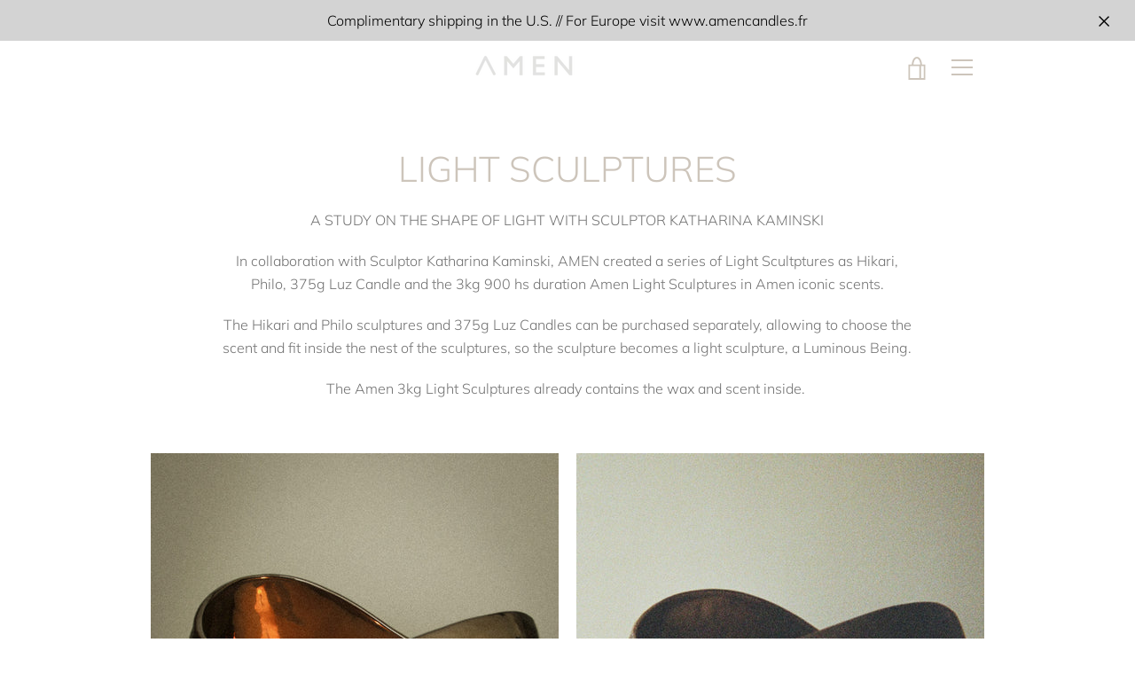

--- FILE ---
content_type: text/html; charset=utf-8
request_url: https://amencandles.com/collections/luminous-beings
body_size: 20995
content:


<!doctype html>
<html class="supports-no-js  site-footer--hidden" lang="en">
<head>
  <meta charset="utf-8">

  <meta http-equiv="X-UA-Compatible" content="IE=edge,chrome=1">
  <meta name="viewport" content="width=device-width,initial-scale=1">
  <meta name="theme-color" content="#cdc5bb">
  <link rel="canonical" href="https://amencandles.com/collections/luminous-beings">

  
    <link rel="shortcut icon" href="//amencandles.com/cdn/shop/files/05_SACRAL_Chakra_CREDITO__RODRIGO_GARCIA_ALVAREZ_5_32x32.jpg?v=1613223348" type="image/png">
  

  <title>
    LIGHT SCULPTURES &ndash; AMENCANDLES.COM USA
  </title>

  
    <meta name="description" content="A STUDY ON THE SHAPE OF LIGHT WITH SCULPTOR KATHARINA KAMINSKI In collaboration with Sculptor Katharina Kaminski, AMEN created a series of Light Scultptures as Hikari, Philo, 375g Luz Candle and the 3kg 900 hs duration Amen Light Sculptures in Amen iconic scents. The Hikari and Philo sculptures and 375g Luz Candles can">
  

  <!-- /snippets/social-meta-tags.liquid -->




<meta property="og:site_name" content="AMENCANDLES.COM USA">
<meta property="og:url" content="https://amencandles.com/collections/luminous-beings">
<meta property="og:title" content="LIGHT SCULPTURES">
<meta property="og:type" content="product.group">
<meta property="og:description" content="A STUDY ON THE SHAPE OF LIGHT WITH SCULPTOR KATHARINA KAMINSKI In collaboration with Sculptor Katharina Kaminski, AMEN created a series of Light Scultptures as Hikari, Philo, 375g Luz Candle and the 3kg 900 hs duration Amen Light Sculptures in Amen iconic scents. The Hikari and Philo sculptures and 375g Luz Candles can">

<meta property="og:image" content="http://amencandles.com/cdn/shop/files/Untitledlowres50perc-2_3_1200x1200.jpg?v=1713809929">
<meta property="og:image:secure_url" content="https://amencandles.com/cdn/shop/files/Untitledlowres50perc-2_3_1200x1200.jpg?v=1713809929">


<meta name="twitter:card" content="summary_large_image">
<meta name="twitter:title" content="LIGHT SCULPTURES">
<meta name="twitter:description" content="A STUDY ON THE SHAPE OF LIGHT WITH SCULPTOR KATHARINA KAMINSKI In collaboration with Sculptor Katharina Kaminski, AMEN created a series of Light Scultptures as Hikari, Philo, 375g Luz Candle and the 3kg 900 hs duration Amen Light Sculptures in Amen iconic scents. The Hikari and Philo sculptures and 375g Luz Candles can">


  <script>window.performance && window.performance.mark && window.performance.mark('shopify.content_for_header.start');</script><meta name="facebook-domain-verification" content="qia19a3nc4kk1yrnwvfvxbctxnz72o">
<meta name="facebook-domain-verification" content="9rxk1xgydfhhdyl9zu69nqxk33p054">
<meta name="facebook-domain-verification" content="hzvvu5j09vbr872dwr0eoob681ez1p">
<meta id="shopify-digital-wallet" name="shopify-digital-wallet" content="/38136873091/digital_wallets/dialog">
<meta name="shopify-checkout-api-token" content="2401ff58bdd680ad2b26650f75756c92">
<meta id="in-context-paypal-metadata" data-shop-id="38136873091" data-venmo-supported="false" data-environment="production" data-locale="en_US" data-paypal-v4="true" data-currency="USD">
<link rel="alternate" type="application/atom+xml" title="Feed" href="/collections/luminous-beings.atom" />
<link rel="next" href="/collections/luminous-beings?page=2">
<link rel="alternate" hreflang="x-default" href="https://amencandles.com/collections/luminous-beings">
<link rel="alternate" hreflang="en" href="https://amencandles.com/collections/luminous-beings">
<link rel="alternate" hreflang="en-GB" href="https://amencandles.com/en-gb/collections/luminous-beings">
<link rel="alternate" type="application/json+oembed" href="https://amencandles.com/collections/luminous-beings.oembed">
<script async="async" src="/checkouts/internal/preloads.js?locale=en-US"></script>
<script id="apple-pay-shop-capabilities" type="application/json">{"shopId":38136873091,"countryCode":"US","currencyCode":"USD","merchantCapabilities":["supports3DS"],"merchantId":"gid:\/\/shopify\/Shop\/38136873091","merchantName":"AMENCANDLES.COM USA","requiredBillingContactFields":["postalAddress","email","phone"],"requiredShippingContactFields":["postalAddress","email","phone"],"shippingType":"shipping","supportedNetworks":["visa","masterCard","amex","discover","elo","jcb"],"total":{"type":"pending","label":"AMENCANDLES.COM USA","amount":"1.00"},"shopifyPaymentsEnabled":true,"supportsSubscriptions":true}</script>
<script id="shopify-features" type="application/json">{"accessToken":"2401ff58bdd680ad2b26650f75756c92","betas":["rich-media-storefront-analytics"],"domain":"amencandles.com","predictiveSearch":true,"shopId":38136873091,"locale":"en"}</script>
<script>var Shopify = Shopify || {};
Shopify.shop = "amen-candles.myshopify.com";
Shopify.locale = "en";
Shopify.currency = {"active":"USD","rate":"1.0"};
Shopify.country = "US";
Shopify.theme = {"name":"Narrative","id":94886985859,"schema_name":"Narrative","schema_version":"9.0.2","theme_store_id":829,"role":"main"};
Shopify.theme.handle = "null";
Shopify.theme.style = {"id":null,"handle":null};
Shopify.cdnHost = "amencandles.com/cdn";
Shopify.routes = Shopify.routes || {};
Shopify.routes.root = "/";</script>
<script type="module">!function(o){(o.Shopify=o.Shopify||{}).modules=!0}(window);</script>
<script>!function(o){function n(){var o=[];function n(){o.push(Array.prototype.slice.apply(arguments))}return n.q=o,n}var t=o.Shopify=o.Shopify||{};t.loadFeatures=n(),t.autoloadFeatures=n()}(window);</script>
<script id="shop-js-analytics" type="application/json">{"pageType":"collection"}</script>
<script defer="defer" async type="module" src="//amencandles.com/cdn/shopifycloud/shop-js/modules/v2/client.init-shop-cart-sync_BT-GjEfc.en.esm.js"></script>
<script defer="defer" async type="module" src="//amencandles.com/cdn/shopifycloud/shop-js/modules/v2/chunk.common_D58fp_Oc.esm.js"></script>
<script defer="defer" async type="module" src="//amencandles.com/cdn/shopifycloud/shop-js/modules/v2/chunk.modal_xMitdFEc.esm.js"></script>
<script type="module">
  await import("//amencandles.com/cdn/shopifycloud/shop-js/modules/v2/client.init-shop-cart-sync_BT-GjEfc.en.esm.js");
await import("//amencandles.com/cdn/shopifycloud/shop-js/modules/v2/chunk.common_D58fp_Oc.esm.js");
await import("//amencandles.com/cdn/shopifycloud/shop-js/modules/v2/chunk.modal_xMitdFEc.esm.js");

  window.Shopify.SignInWithShop?.initShopCartSync?.({"fedCMEnabled":true,"windoidEnabled":true});

</script>
<script>(function() {
  var isLoaded = false;
  function asyncLoad() {
    if (isLoaded) return;
    isLoaded = true;
    var urls = ["https:\/\/gtranslate.io\/shopify\/gtranslate.js?shop=amen-candles.myshopify.com","https:\/\/instafeed.nfcube.com\/cdn\/3653fd0a34da47102268e2c72374bacc.js?shop=amen-candles.myshopify.com","https:\/\/preorder.conversionbear.com\/widget\/widget.js?shop=amen-candles.myshopify.com","https:\/\/storage.googleapis.com\/timesact-resources\/scripts\/timesact.js?shop=amen-candles.myshopify.com","https:\/\/static.klaviyo.com\/onsite\/js\/T7CbFJ\/klaviyo.js?company_id=T7CbFJ\u0026shop=amen-candles.myshopify.com"];
    for (var i = 0; i < urls.length; i++) {
      var s = document.createElement('script');
      s.type = 'text/javascript';
      s.async = true;
      s.src = urls[i];
      var x = document.getElementsByTagName('script')[0];
      x.parentNode.insertBefore(s, x);
    }
  };
  if(window.attachEvent) {
    window.attachEvent('onload', asyncLoad);
  } else {
    window.addEventListener('load', asyncLoad, false);
  }
})();</script>
<script id="__st">var __st={"a":38136873091,"offset":-28800,"reqid":"1cbd5934-9139-480a-abab-7ef15a8e0036-1769287987","pageurl":"amencandles.com\/collections\/luminous-beings","u":"ddb6d76cfbda","p":"collection","rtyp":"collection","rid":262677561475};</script>
<script>window.ShopifyPaypalV4VisibilityTracking = true;</script>
<script id="form-persister">!function(){'use strict';const t='contact',e='new_comment',n=[[t,t],['blogs',e],['comments',e],[t,'customer']],o='password',r='form_key',c=['recaptcha-v3-token','g-recaptcha-response','h-captcha-response',o],s=()=>{try{return window.sessionStorage}catch{return}},i='__shopify_v',u=t=>t.elements[r],a=function(){const t=[...n].map((([t,e])=>`form[action*='/${t}']:not([data-nocaptcha='true']) input[name='form_type'][value='${e}']`)).join(',');var e;return e=t,()=>e?[...document.querySelectorAll(e)].map((t=>t.form)):[]}();function m(t){const e=u(t);a().includes(t)&&(!e||!e.value)&&function(t){try{if(!s())return;!function(t){const e=s();if(!e)return;const n=u(t);if(!n)return;const o=n.value;o&&e.removeItem(o)}(t);const e=Array.from(Array(32),(()=>Math.random().toString(36)[2])).join('');!function(t,e){u(t)||t.append(Object.assign(document.createElement('input'),{type:'hidden',name:r})),t.elements[r].value=e}(t,e),function(t,e){const n=s();if(!n)return;const r=[...t.querySelectorAll(`input[type='${o}']`)].map((({name:t})=>t)),u=[...c,...r],a={};for(const[o,c]of new FormData(t).entries())u.includes(o)||(a[o]=c);n.setItem(e,JSON.stringify({[i]:1,action:t.action,data:a}))}(t,e)}catch(e){console.error('failed to persist form',e)}}(t)}const f=t=>{if('true'===t.dataset.persistBound)return;const e=function(t,e){const n=function(t){return'function'==typeof t.submit?t.submit:HTMLFormElement.prototype.submit}(t).bind(t);return function(){let t;return()=>{t||(t=!0,(()=>{try{e(),n()}catch(t){(t=>{console.error('form submit failed',t)})(t)}})(),setTimeout((()=>t=!1),250))}}()}(t,(()=>{m(t)}));!function(t,e){if('function'==typeof t.submit&&'function'==typeof e)try{t.submit=e}catch{}}(t,e),t.addEventListener('submit',(t=>{t.preventDefault(),e()})),t.dataset.persistBound='true'};!function(){function t(t){const e=(t=>{const e=t.target;return e instanceof HTMLFormElement?e:e&&e.form})(t);e&&m(e)}document.addEventListener('submit',t),document.addEventListener('DOMContentLoaded',(()=>{const e=a();for(const t of e)f(t);var n;n=document.body,new window.MutationObserver((t=>{for(const e of t)if('childList'===e.type&&e.addedNodes.length)for(const t of e.addedNodes)1===t.nodeType&&'FORM'===t.tagName&&a().includes(t)&&f(t)})).observe(n,{childList:!0,subtree:!0,attributes:!1}),document.removeEventListener('submit',t)}))}()}();</script>
<script integrity="sha256-4kQ18oKyAcykRKYeNunJcIwy7WH5gtpwJnB7kiuLZ1E=" data-source-attribution="shopify.loadfeatures" defer="defer" src="//amencandles.com/cdn/shopifycloud/storefront/assets/storefront/load_feature-a0a9edcb.js" crossorigin="anonymous"></script>
<script data-source-attribution="shopify.dynamic_checkout.dynamic.init">var Shopify=Shopify||{};Shopify.PaymentButton=Shopify.PaymentButton||{isStorefrontPortableWallets:!0,init:function(){window.Shopify.PaymentButton.init=function(){};var t=document.createElement("script");t.src="https://amencandles.com/cdn/shopifycloud/portable-wallets/latest/portable-wallets.en.js",t.type="module",document.head.appendChild(t)}};
</script>
<script data-source-attribution="shopify.dynamic_checkout.buyer_consent">
  function portableWalletsHideBuyerConsent(e){var t=document.getElementById("shopify-buyer-consent"),n=document.getElementById("shopify-subscription-policy-button");t&&n&&(t.classList.add("hidden"),t.setAttribute("aria-hidden","true"),n.removeEventListener("click",e))}function portableWalletsShowBuyerConsent(e){var t=document.getElementById("shopify-buyer-consent"),n=document.getElementById("shopify-subscription-policy-button");t&&n&&(t.classList.remove("hidden"),t.removeAttribute("aria-hidden"),n.addEventListener("click",e))}window.Shopify?.PaymentButton&&(window.Shopify.PaymentButton.hideBuyerConsent=portableWalletsHideBuyerConsent,window.Shopify.PaymentButton.showBuyerConsent=portableWalletsShowBuyerConsent);
</script>
<script data-source-attribution="shopify.dynamic_checkout.cart.bootstrap">document.addEventListener("DOMContentLoaded",(function(){function t(){return document.querySelector("shopify-accelerated-checkout-cart, shopify-accelerated-checkout")}if(t())Shopify.PaymentButton.init();else{new MutationObserver((function(e,n){t()&&(Shopify.PaymentButton.init(),n.disconnect())})).observe(document.body,{childList:!0,subtree:!0})}}));
</script>
<link id="shopify-accelerated-checkout-styles" rel="stylesheet" media="screen" href="https://amencandles.com/cdn/shopifycloud/portable-wallets/latest/accelerated-checkout-backwards-compat.css" crossorigin="anonymous">
<style id="shopify-accelerated-checkout-cart">
        #shopify-buyer-consent {
  margin-top: 1em;
  display: inline-block;
  width: 100%;
}

#shopify-buyer-consent.hidden {
  display: none;
}

#shopify-subscription-policy-button {
  background: none;
  border: none;
  padding: 0;
  text-decoration: underline;
  font-size: inherit;
  cursor: pointer;
}

#shopify-subscription-policy-button::before {
  box-shadow: none;
}

      </style>

<script>window.performance && window.performance.mark && window.performance.mark('shopify.content_for_header.end');</script>

<script>window.BOLD = window.BOLD || {};
    window.BOLD.common = window.BOLD.common || {};
    window.BOLD.common.Shopify = window.BOLD.common.Shopify || {};
    window.BOLD.common.Shopify.shop = {
      domain: 'amencandles.com',
      permanent_domain: 'amen-candles.myshopify.com',
      url: 'https://amencandles.com',
      secure_url: 'https://amencandles.com',
      money_format: "${{amount}}",
      currency: "USD"
    };
    window.BOLD.common.Shopify.customer = {
      id: null,
      tags: null,
    };
    window.BOLD.common.Shopify.cart = {"note":null,"attributes":{},"original_total_price":0,"total_price":0,"total_discount":0,"total_weight":0.0,"item_count":0,"items":[],"requires_shipping":false,"currency":"USD","items_subtotal_price":0,"cart_level_discount_applications":[],"checkout_charge_amount":0};
    window.BOLD.common.template = 'collection';window.BOLD.common.Shopify.formatMoney = function(money, format) {
        function n(t, e) {
            return "undefined" == typeof t ? e : t
        }
        function r(t, e, r, i) {
            if (e = n(e, 2),
                r = n(r, ","),
                i = n(i, "."),
            isNaN(t) || null == t)
                return 0;
            t = (t / 100).toFixed(e);
            var o = t.split(".")
                , a = o[0].replace(/(\d)(?=(\d\d\d)+(?!\d))/g, "$1" + r)
                , s = o[1] ? i + o[1] : "";
            return a + s
        }
        "string" == typeof money && (money = money.replace(".", ""));
        var i = ""
            , o = /\{\{\s*(\w+)\s*\}\}/
            , a = format || window.BOLD.common.Shopify.shop.money_format || window.Shopify.money_format || "$ {{ amount }}";
        switch (a.match(o)[1]) {
            case "amount":
                i = r(money, 2, ",", ".");
                break;
            case "amount_no_decimals":
                i = r(money, 0, ",", ".");
                break;
            case "amount_with_comma_separator":
                i = r(money, 2, ".", ",");
                break;
            case "amount_no_decimals_with_comma_separator":
                i = r(money, 0, ".", ",");
                break;
            case "amount_with_space_separator":
                i = r(money, 2, " ", ",");
                break;
            case "amount_no_decimals_with_space_separator":
                i = r(money, 0, " ", ",");
                break;
            case "amount_with_apostrophe_separator":
                i = r(money, 2, "'", ".");
                break;
        }
        return a.replace(o, i);
    };
    window.BOLD.common.Shopify.saveProduct = function (handle, product) {
      if (typeof handle === 'string' && typeof window.BOLD.common.Shopify.products[handle] === 'undefined') {
        if (typeof product === 'number') {
          window.BOLD.common.Shopify.handles[product] = handle;
          product = { id: product };
        }
        window.BOLD.common.Shopify.products[handle] = product;
      }
    };
    window.BOLD.common.Shopify.saveVariant = function (variant_id, variant) {
      if (typeof variant_id === 'number' && typeof window.BOLD.common.Shopify.variants[variant_id] === 'undefined') {
        window.BOLD.common.Shopify.variants[variant_id] = variant;
      }
    };window.BOLD.common.Shopify.products = window.BOLD.common.Shopify.products || {};
    window.BOLD.common.Shopify.variants = window.BOLD.common.Shopify.variants || {};
    window.BOLD.common.Shopify.handles = window.BOLD.common.Shopify.handles || {};window.BOLD.common.Shopify.saveProduct(null, null);window.BOLD.apps_installed = {"Currency":1} || {};window.BOLD.common.Shopify.saveProduct("amen-golden-amber-light-sculpture-3kg", 8596566573187);window.BOLD.common.Shopify.saveVariant(45300557807747, { product_id: 8596566573187, product_handle: "amen-golden-amber-light-sculpture-3kg", price: 165000, group_id: '', csp_metafield: {}});window.BOLD.common.Shopify.saveProduct("amen-amber-light-sculpture-3kg-1", 8190118789251);window.BOLD.common.Shopify.saveVariant(44096966492291, { product_id: 8190118789251, product_handle: "amen-amber-light-sculpture-3kg-1", price: 139000, group_id: '', csp_metafield: {}});window.BOLD.common.Shopify.saveProduct("amen-santalwood-light-sculpture-3kg", 8190113677443);window.BOLD.common.Shopify.saveVariant(44096955940995, { product_id: 8190113677443, product_handle: "amen-santalwood-light-sculpture-3kg", price: 119000, group_id: '', csp_metafield: {}});window.BOLD.common.Shopify.saveProduct("amen-eucalyptus-light-sculpture-white-3kg", 8190107844739);window.BOLD.common.Shopify.saveVariant(44096945553539, { product_id: 8190107844739, product_handle: "amen-eucalyptus-light-sculpture-white-3kg", price: 119000, group_id: '', csp_metafield: {}});window.BOLD.common.Shopify.saveProduct("amen-black-blackpepper-light-sculpture-3kg-copy", 8676731682947);window.BOLD.common.Shopify.saveVariant(45569307410563, { product_id: 8676731682947, product_handle: "amen-black-blackpepper-light-sculpture-3kg-copy", price: 85000, group_id: '', csp_metafield: {}});window.BOLD.common.Shopify.saveProduct("amen-santalwood-light-sculpture-3kg-copy", 8190125015171);window.BOLD.common.Shopify.saveVariant(44096976027779, { product_id: 8190125015171, product_handle: "amen-santalwood-light-sculpture-3kg-copy", price: 85000, group_id: '', csp_metafield: {}});window.BOLD.common.Shopify.saveProduct("amen-amber-light-sculpture-3kg", 8190117085315);window.BOLD.common.Shopify.saveVariant(44096964296835, { product_id: 8190117085315, product_handle: "amen-amber-light-sculpture-3kg", price: 119000, group_id: '', csp_metafield: {}});window.BOLD.common.Shopify.saveProduct("amen-ginger-light-sculpture-white-3kg", 8190111318147);window.BOLD.common.Shopify.saveVariant(44096951582851, { product_id: 8190111318147, product_handle: "amen-ginger-light-sculpture-white-3kg", price: 119000, group_id: '', csp_metafield: {}});window.BOLD.common.Shopify.saveProduct("luz-scented-candle-roses-sand-bisque", 6673495785603);window.BOLD.common.Shopify.saveVariant(39593006661763, { product_id: 6673495785603, product_handle: "luz-scented-candle-roses-sand-bisque", price: 33000, group_id: '', csp_metafield: {}});window.BOLD.common.Shopify.saveProduct("luminous-beings-01-hikari-sculpture-in-clay-sand-bisque", 6663053115523);window.BOLD.common.Shopify.saveVariant(39574036906115, { product_id: 6663053115523, product_handle: "luminous-beings-01-hikari-sculpture-in-clay-sand-bisque", price: 250000, group_id: '', csp_metafield: {}});window.BOLD.common.Shopify.saveProduct("luminous-beings-02-philo-sculpture-in-sand-bisque", 6663056556163);window.BOLD.common.Shopify.saveVariant(39574043590787, { product_id: 6663056556163, product_handle: "luminous-beings-02-philo-sculpture-in-sand-bisque", price: 250000, group_id: '', csp_metafield: {}});window.BOLD.common.Shopify.saveProduct("luz-ginger-scented-candle-bisque", 7992922243203);window.BOLD.common.Shopify.saveVariant(43466703765635, { product_id: 7992922243203, product_handle: "luz-ginger-scented-candle-bisque", price: 33000, group_id: '', csp_metafield: {}});window.BOLD.common.Shopify.metafields = window.BOLD.common.Shopify.metafields || {};window.BOLD.common.Shopify.metafields["bold_rp"] = {};window.BOLD.common.Shopify.metafields["bold_csp_defaults"] = {};window.BOLD.common.cacheParams = window.BOLD.common.cacheParams || {};
</script>



<style>@font-face {
  font-family: Muli;
  font-weight: 300;
  font-style: normal;
  src: url("//amencandles.com/cdn/fonts/muli/muli_n3.eb26389ceb64d8e291e0e54b7062f20e7b222f9d.woff2") format("woff2"),
       url("//amencandles.com/cdn/fonts/muli/muli_n3.6d84e73a633f80b55aef7c219f353299136e4671.woff") format("woff");
}

  @font-face {
  font-family: Muli;
  font-weight: 300;
  font-style: normal;
  src: url("//amencandles.com/cdn/fonts/muli/muli_n3.eb26389ceb64d8e291e0e54b7062f20e7b222f9d.woff2") format("woff2"),
       url("//amencandles.com/cdn/fonts/muli/muli_n3.6d84e73a633f80b55aef7c219f353299136e4671.woff") format("woff");
}

/* ------------------------ Critical Helper Classes ------------------------- */
.critical-hide {
  display: none;
}

.critical-clear {
  opacity: 0;
  visibility: hidden;
}

.drawer-cover {
  opacity: 0;
}

.main-content .shopify-section {
  display: none;
}

.main-content .shopify-section:first-child {
  display: inherit;
}

body:not(.template-index) .main-content {
  opacity: 0;
}


/* ----------------------------- Global Styles ------------------------------ */
*, *::before, *::after {
  box-sizing: border-box;
}

html {
  font-size: 62.5%;
  background-color: #ffffff;
}

body {
  margin: 0;
  font-size: 1.6rem;
  font-family: Muli, sans-serif;
  font-style: normal;
  font-weight: 300;
  color: #727272;
  line-height: 1.625;
}

.page-width {
  max-width: 980px;
  padding: 0 20px;
  margin: 0 auto;
}

/* ---------------------------- Helper Classes ------------------------------ */
.visually-hidden,
.icon__fallback-text {
  position: absolute !important;
  overflow: hidden;
  clip: rect(0 0 0 0);
  height: 1px;
  width: 1px;
  padding: 0;
  border: 0;
}

/* ----------------------------- Typography --------------------------------- */
body {
  -webkit-font-smoothing: antialiased;
  -webkit-text-size-adjust: 100%;
}

.h4 {
  letter-spacing: inherit;
  text-transform: inherit;
  font-family: Muli, sans-serif;
  font-style: normal;
  font-weight: 300;
}


.h4 a {
  color: inherit;
  text-decoration: none;
  font-weight: inherit;
}

.h4 {
  font-size: 2.2rem;
}

@media only screen and (min-width: 750px) {
  .h4 {
    font-size: 2.4rem;
    line-height: 1.5;
  }
}

/* ------------------------------ Buttons ----------------------------------- */
.btn,
.btn--secondary {
  -moz-user-select: "none";
  -ms-user-select: "none";
  -webkit-user-select: "none";
  user-select: "none";
  -webkit-appearance: none;
  -moz-appearance: none;
  appearance: none;
  display: inline-block;
  position: relative;
  width: auto;
  background-color: #cdc5bb;
  border-radius: 0;
  color: #ffffff;
  border: 2px solid #cdc5bb;
  font-size: 1.4rem;
  font-weight: 400;
  letter-spacing: 1.5px;
  text-decoration: none;
  text-align: center;
  text-transform: uppercase;
  padding: 10px 30px;
  line-height: 2.2;
  vertical-align: middle;
  cursor: pointer;
  transition: outline 0.1s linear;
  box-sizing: border-box;
}

.btn--square {
  width: 50px;
  height: 50px;
  padding: 0;
  text-align: center;
  line-height: 50px;
}

.btn--clear {
  position: relative;
  background-color: transparent;
  border: 0;
  color: #727272;
  transition: 0.15s opacity ease-out;
}

.btn--clear:hover::after,
.btn--clear::after {
  outline: 0 !important;
}

.btn::after,
.btn--secondary::after {
  content: '';
  display: block;
  position: absolute;
  top: 0;
  left: 0;
  width: 100%;
  height: 100%;
  outline: 2px solid #cdc5bb;
  transition: outline 0.1s linear;
}

/* -------------------------------- Icons ----------------------------------- */
.icon {
  display: inline-block;
  width: 20px;
  height: 20px;
  vertical-align: middle;
}

/* ----------------------------- Site Header -------------------------------- */
.site-header {
  position: relative;
  transition: transform 0.25s ease-out;
  z-index: 10;
}

.site-header--transparent {
  position: absolute;
  top: 0;
  left: 0;
  right: 0;
  z-index: 10;
}

.site-header__wrapper {
  position: relative;
  min-height: 60px;
  width: 100%;
  background-color: #ffffff;
  z-index: 10;
}

.site-header--transparent .site-header__wrapper {
  background-color: transparent;
}

.site-header__wrapper svg {
  fill: #cdc5bb;
}

.site-header__wrapper--transitioning {
  transition: background-color 0.25s ease-out, margin-top 0.25s ease-out;
}

.announcement-bar {
  display: none;
  text-align: center;
  position: relative;
  text-decoration: none;
  z-index: 10;
}

.announcement-bar--visible {
  display: block;
}

.announcement-bar__message {
  font-size: 16px;
  font-weight: 300;
  padding: 10px 20px;
  margin-bottom: 0;
}

.announcement-bar__message .icon {
  fill: currentColor;
}

.announcement-bar__close {
  position: absolute;
  right: 20px;
  padding: 0;
  width: 30px;
  height: 30px;
  line-height: 100%;
  top: 50%;
  -ms-transform: translateY(-50%);
  -webkit-transform: translateY(-50%);
  transform: translateY(-50%);
}

.announcement-bar__close .icon {
  width: 12px;
  height: 12px;
  fill: currentColor;
}

.site-header-sections {
  display: -webkit-flex;
  display: -ms-flexbox;
  display: flex;
  width: 100%;
  -ms-flex-align: center;
  -webkit-align-items: center;
  -moz-align-items: center;
  -ms-align-items: center;
  -o-align-items: center;
  align-items: center;
  min-height: 60px;
}

.site-header__section--title {
  display: -webkit-flex;
  display: -ms-flexbox;
  display: flex;
  width: 100%;
  -webkit-justify-content: center;
  -ms-justify-content: center;
  justify-content: center;
}

.site-header__logo-wrapper {
  display: inline-block;
  margin: 0;
  padding: 10px 0;
  text-align: center;
  line-height: 1.2;
}

.site-header__logo {
  display: block;
}

.site-header__logo-image {
  display: block;
  margin: 0 auto;
}

.site-header--transparent .site-header__logo-image {
  display: none;
}

@media only screen and (max-width: 749px) {
  .site-header__logo-image {
    max-height: 30px;
  }
}

.site-header__logo-image--transparent {
  display: none;
}

.site-header--transparent .site-header__logo-image--transparent {
  display: block;
}

.navigation-open .site-header__logo-image--transparent,
html.supports-no-js .site-header__logo-image--transparent {
  display: none;
}

.site-header__cart svg {
  width: 22px;
  height: 30px;
  margin: -2px 0 0 -2px;
}

@media only screen and (min-width: 750px) {
  .site-header__cart svg {
    width: 26px;
  }
}

.site-header__cart::after {
  border-color: #727272;
}

.site-header__cart-bubble {
  position: absolute;
  top: 15px;
  right: 10px;
  width: 10px;
  height: 10px;
  background-color: #fdc0bd;
  border-radius: 50%;
  opacity: 0;
  transition: all 0.25s ease-out;
  -ms-transform: scale(0);
  -webkit-transform: scale(0);
  transform: scale(0);
}

@media only screen and (min-width: 750px) {
  .site-header__cart-bubble {
    top:15px;
    right: 9px;
  }
}

.site-header__cart .site-header__cart-bubble {
  top: 13px;
}

@media only screen and (min-width: 750px) {
  .site-header__cart .site-header__cart-bubble {
    top: 12px;
  }
}

.site-header__cart-bubble--visible {
  opacity: 1;
  -ms-transform: scale(1);
  -webkit-transform: scale(1);
  transform: scale(1);
}

.burger-icon {
  display: block;
  height: 2px;
  width: 16px;
  left: 50%;
  margin-left: -8px;
  background: #cdc5bb;
  position: absolute;
  transition: all 0.25s ease-out;
}

@media only screen and (min-width: 750px) {
  .burger-icon {
    height:2px;
    width: 24px;
    left: 50%;
    margin-left: -12px;
  }
}

.burger-icon--top {
  top: 18px;
}

@media only screen and (min-width: 750px) {
  .burger-icon--top {
    top: 16px;
  }
}

.site-header__navigation--active .burger-icon--top {
  top: 25px;
  transform: rotate(45deg);
}

.burger-icon--mid {
  top: 24px;
}

@media only screen and (min-width: 750px) {
  .burger-icon--mid {
    top: 24px;
  }
}

.site-header__navigation--active .burger-icon--mid {
  opacity: 0;
}

.burger-icon--bottom {
  top: 30px;
}

@media only screen and (min-width: 750px) {
  .burger-icon--bottom {
    top: 32px;
  }
}

.site-header__navigation--active .burger-icon--bottom {
  top: 25px;
  transform: rotate(-45deg);
}

.site-header__navigation {
  position: relative;
}

.site-header__navigation svg {
  width: 20px;
  height: 30px;
}

.site-header__navigation::after {
  border-color: #4a4a4a;
}

/* ----------------------------- Slideshow --------------------------------- */
.slideshow {
  display: -webkit-flex;
  display: -ms-flexbox;
  display: flex;
  width: 100%;
  position: relative;
  overflow: hidden;
  min-height: 300px;
  max-height: calc(100vh - 35px);
  background-color: #d9d9d9;
}

.slideshow--full .slideshow {
  height: calc(100vh - 35px);
}

@media only screen and (max-width: 749px) {
  .slideshow--adapt .slideshow {
    max-height: 125vw;
    min-height: 75vw;
  }
}

.slideshow__slides {
  margin: 0;
  padding: 0;
  list-style: none;
}

.slideshow__slide {
  position: absolute;
  height: 100%;
  width: 100%;
  opacity: 0;
  z-index: 0;
  transition: all 0.5s cubic-bezier(0, 0, 0, 1);
}

.slideshow__slide--active {
  transition: all 0.5s cubic-bezier(0, 0, 0, 1);
  opacity: 1;
  z-index: 2;
}

.slideshow__overlay::before {
  content: '';
  position: absolute;
  top: 0;
  right: 0;
  bottom: 0;
  left: 0;
  z-index: 3;
}

.slideshow__image {
  height: 100%;
  width: 100%;
  object-fit: cover;
  z-index: 1;
  transition: opacity 0.8s cubic-bezier(0.44, 0.13, 0.48, 0.87),filter 400ms,-webkit-filter 400ms;
  font-family: "object-fit: cover";
}

.slideshow__image .placeholder-svg {
  display: block;
  fill: rgba(74,74,74,0.35);
  background-color: #f1eee6;
  position: absolute;
  top: 50%;
  left: 50%;
  height: 100%;
  width: auto;
  max-height: none;
  max-width: none;
  -ms-transform: translate(-50%, -50%);
  -webkit-transform: translate(-50%, -50%);
  transform: translate(-50%, -50%);
}

.slideshow__image .placeholder-background {
  background-color: #faf9f6;
  position: absolute;
  top: 0;
  right: 0;
  bottom: 0;
  left: 0;
}

.slideshow__navigation {
  margin: 0;
  padding: 0;
  list-style: none;
}

.slideshow__text-content-mobile,
.slideshow__button-cta-single {
  display: none;
}

.slideshow__indicators {
  margin: 0;
  padding: 0;
  list-style: none;
}
</style>

  


<link title="theme" rel="preload" href="//amencandles.com/cdn/shop/t/3/assets/theme.scss.css?v=174512000556031003001757658718" as="style">
<noscript><link rel="stylesheet" href="//amencandles.com/cdn/shop/t/3/assets/theme.scss.css?v=174512000556031003001757658718"></noscript>

<script>
/*! loadCSS. [c]2017 Filament Group, Inc. MIT License */
!function(a){"use strict";var b=function(b,c,d){function e(a){return h.body?a():void setTimeout(function(){e(a)})}function f(){i.addEventListener&&i.removeEventListener("load",f);if(!Shopify.designMode)i.media=d||"all"}var g,h=a.document,i=h.createElement("link");if(c)g=c;else{var j=(h.body||h.getElementsByTagName("head")[0]).childNodes;g=j[j.length-1]}var k=h.styleSheets;i.rel="stylesheet",i.href=b,i.media=Shopify.designMode?d||"all":"only x",e(function(){g.parentNode.insertBefore(i,c?g:g.nextSibling)});var l=function(a){for(var b=i.href,c=k.length;c--;)if(k[c].href===b)return a();setTimeout(function(){l(a)})};return i.addEventListener&&i.addEventListener("load",f),i.onloadcssdefined=l,l(f),i};"undefined"!=typeof exports?exports.loadCSS=b:a.loadCSS=b}("undefined"!=typeof global?global:this);
/*! onloadCSS. (onload callback for loadCSS) [c]2017 Filament Group, Inc. MIT License */
function onloadCSS(a,b){function c(){!d&&b&&(d=!0,b.call(a))}var d;a.addEventListener&&a.addEventListener("load",c),a.attachEvent&&a.attachEvent("onload",c),"isApplicationInstalled"in navigator&&"onloadcssdefined"in a&&a.onloadcssdefined(c)}

// Insert our stylesheet before our preload <link> tag
var preload = document.querySelector('link[href="//amencandles.com/cdn/shop/t/3/assets/theme.scss.css?v=174512000556031003001757658718"]');
var stylesheet = loadCSS('//amencandles.com/cdn/shop/t/3/assets/theme.scss.css?v=174512000556031003001757658718', preload);
// Create a property to easily detect if the stylesheet is done loading
onloadCSS(stylesheet, function() { stylesheet.loaded = true; });
</script>

  <script>
    var theme = {
      stylesheet: "//amencandles.com/cdn/shop/t/3/assets/theme.scss.css?v=174512000556031003001757658718",
      modelViewerUiSprite: "//amencandles.com/cdn/shop/t/3/assets/model-viewer-ui-sprite.svg?v=51012726060321609211585850542",
      plyrSprite: "//amencandles.com/cdn/shop/t/3/assets/plyr-sprite.svg?v=50389300931231853141585850543",
      strings: {
        addToCart: "Shop Now",
        soldOut: "Sold Out",
        unavailable: "Unavailable",
        addItemSuccess: "Item added to cart!",
        viewCart: "View cart",
        cartError: "There was an error while updating your cart. Please try again.",
        cartQuantityError: "You can only add [quantity] [title] to your cart.",
        regularPrice: "Regular price",
        salePrice: "Sale price",
        unitPrice: "Unit price",
        unitPriceSeparator: "per",
        newsletter: {
          blankError: "Email can\u0026#39;t be blank.",
          invalidError: "Please enter a valid email address."
        },
        map: {
          zeroResults: "No results for that address",
          overQueryLimit: "You have exceeded the Google API usage limit. Consider upgrading to a \u003ca href=\"https:\/\/developers.google.com\/maps\/premium\/usage-limits\"\u003ePremium Plan\u003c\/a\u003e.",
          authError: "There was a problem authenticating your Google Maps API Key.",
          addressError: "Error looking up that address"
        },
        slideshow: {
          loadSlideA11yString: "Load slide [slide_number]",
          activeSlideA11yString: "Slide [slide_number], current"
        }
      },
      isOnline: true,
      moneyFormat: "${{amount}}",
      mediaQuerySmall: 750,
      mediaQueryMedium: 990
    };

    

    document.documentElement.className = document.documentElement.className.replace('supports-no-js', '');
  </script>

  <script src="//amencandles.com/cdn/shop/t/3/assets/lazysizes.min.js?v=41644173127543473891585850542" async="async"></script>
  <script src="//amencandles.com/cdn/shop/t/3/assets/vendor.min.js?v=80505636303242466691648063496" defer="defer"></script>
  <script src="//amencandles.com/cdn/shop/t/3/assets/theme.js?v=1224141881475565041601494890" defer="defer"></script>
  <script src="//amencandles.com/cdn/shop/t/3/assets/custom.js?v=101612360477050417211585850540" defer="defer"></script>
<link href="https://monorail-edge.shopifysvc.com" rel="dns-prefetch">
<script>(function(){if ("sendBeacon" in navigator && "performance" in window) {try {var session_token_from_headers = performance.getEntriesByType('navigation')[0].serverTiming.find(x => x.name == '_s').description;} catch {var session_token_from_headers = undefined;}var session_cookie_matches = document.cookie.match(/_shopify_s=([^;]*)/);var session_token_from_cookie = session_cookie_matches && session_cookie_matches.length === 2 ? session_cookie_matches[1] : "";var session_token = session_token_from_headers || session_token_from_cookie || "";function handle_abandonment_event(e) {var entries = performance.getEntries().filter(function(entry) {return /monorail-edge.shopifysvc.com/.test(entry.name);});if (!window.abandonment_tracked && entries.length === 0) {window.abandonment_tracked = true;var currentMs = Date.now();var navigation_start = performance.timing.navigationStart;var payload = {shop_id: 38136873091,url: window.location.href,navigation_start,duration: currentMs - navigation_start,session_token,page_type: "collection"};window.navigator.sendBeacon("https://monorail-edge.shopifysvc.com/v1/produce", JSON.stringify({schema_id: "online_store_buyer_site_abandonment/1.1",payload: payload,metadata: {event_created_at_ms: currentMs,event_sent_at_ms: currentMs}}));}}window.addEventListener('pagehide', handle_abandonment_event);}}());</script>
<script id="web-pixels-manager-setup">(function e(e,d,r,n,o){if(void 0===o&&(o={}),!Boolean(null===(a=null===(i=window.Shopify)||void 0===i?void 0:i.analytics)||void 0===a?void 0:a.replayQueue)){var i,a;window.Shopify=window.Shopify||{};var t=window.Shopify;t.analytics=t.analytics||{};var s=t.analytics;s.replayQueue=[],s.publish=function(e,d,r){return s.replayQueue.push([e,d,r]),!0};try{self.performance.mark("wpm:start")}catch(e){}var l=function(){var e={modern:/Edge?\/(1{2}[4-9]|1[2-9]\d|[2-9]\d{2}|\d{4,})\.\d+(\.\d+|)|Firefox\/(1{2}[4-9]|1[2-9]\d|[2-9]\d{2}|\d{4,})\.\d+(\.\d+|)|Chrom(ium|e)\/(9{2}|\d{3,})\.\d+(\.\d+|)|(Maci|X1{2}).+ Version\/(15\.\d+|(1[6-9]|[2-9]\d|\d{3,})\.\d+)([,.]\d+|)( \(\w+\)|)( Mobile\/\w+|) Safari\/|Chrome.+OPR\/(9{2}|\d{3,})\.\d+\.\d+|(CPU[ +]OS|iPhone[ +]OS|CPU[ +]iPhone|CPU IPhone OS|CPU iPad OS)[ +]+(15[._]\d+|(1[6-9]|[2-9]\d|\d{3,})[._]\d+)([._]\d+|)|Android:?[ /-](13[3-9]|1[4-9]\d|[2-9]\d{2}|\d{4,})(\.\d+|)(\.\d+|)|Android.+Firefox\/(13[5-9]|1[4-9]\d|[2-9]\d{2}|\d{4,})\.\d+(\.\d+|)|Android.+Chrom(ium|e)\/(13[3-9]|1[4-9]\d|[2-9]\d{2}|\d{4,})\.\d+(\.\d+|)|SamsungBrowser\/([2-9]\d|\d{3,})\.\d+/,legacy:/Edge?\/(1[6-9]|[2-9]\d|\d{3,})\.\d+(\.\d+|)|Firefox\/(5[4-9]|[6-9]\d|\d{3,})\.\d+(\.\d+|)|Chrom(ium|e)\/(5[1-9]|[6-9]\d|\d{3,})\.\d+(\.\d+|)([\d.]+$|.*Safari\/(?![\d.]+ Edge\/[\d.]+$))|(Maci|X1{2}).+ Version\/(10\.\d+|(1[1-9]|[2-9]\d|\d{3,})\.\d+)([,.]\d+|)( \(\w+\)|)( Mobile\/\w+|) Safari\/|Chrome.+OPR\/(3[89]|[4-9]\d|\d{3,})\.\d+\.\d+|(CPU[ +]OS|iPhone[ +]OS|CPU[ +]iPhone|CPU IPhone OS|CPU iPad OS)[ +]+(10[._]\d+|(1[1-9]|[2-9]\d|\d{3,})[._]\d+)([._]\d+|)|Android:?[ /-](13[3-9]|1[4-9]\d|[2-9]\d{2}|\d{4,})(\.\d+|)(\.\d+|)|Mobile Safari.+OPR\/([89]\d|\d{3,})\.\d+\.\d+|Android.+Firefox\/(13[5-9]|1[4-9]\d|[2-9]\d{2}|\d{4,})\.\d+(\.\d+|)|Android.+Chrom(ium|e)\/(13[3-9]|1[4-9]\d|[2-9]\d{2}|\d{4,})\.\d+(\.\d+|)|Android.+(UC? ?Browser|UCWEB|U3)[ /]?(15\.([5-9]|\d{2,})|(1[6-9]|[2-9]\d|\d{3,})\.\d+)\.\d+|SamsungBrowser\/(5\.\d+|([6-9]|\d{2,})\.\d+)|Android.+MQ{2}Browser\/(14(\.(9|\d{2,})|)|(1[5-9]|[2-9]\d|\d{3,})(\.\d+|))(\.\d+|)|K[Aa][Ii]OS\/(3\.\d+|([4-9]|\d{2,})\.\d+)(\.\d+|)/},d=e.modern,r=e.legacy,n=navigator.userAgent;return n.match(d)?"modern":n.match(r)?"legacy":"unknown"}(),u="modern"===l?"modern":"legacy",c=(null!=n?n:{modern:"",legacy:""})[u],f=function(e){return[e.baseUrl,"/wpm","/b",e.hashVersion,"modern"===e.buildTarget?"m":"l",".js"].join("")}({baseUrl:d,hashVersion:r,buildTarget:u}),m=function(e){var d=e.version,r=e.bundleTarget,n=e.surface,o=e.pageUrl,i=e.monorailEndpoint;return{emit:function(e){var a=e.status,t=e.errorMsg,s=(new Date).getTime(),l=JSON.stringify({metadata:{event_sent_at_ms:s},events:[{schema_id:"web_pixels_manager_load/3.1",payload:{version:d,bundle_target:r,page_url:o,status:a,surface:n,error_msg:t},metadata:{event_created_at_ms:s}}]});if(!i)return console&&console.warn&&console.warn("[Web Pixels Manager] No Monorail endpoint provided, skipping logging."),!1;try{return self.navigator.sendBeacon.bind(self.navigator)(i,l)}catch(e){}var u=new XMLHttpRequest;try{return u.open("POST",i,!0),u.setRequestHeader("Content-Type","text/plain"),u.send(l),!0}catch(e){return console&&console.warn&&console.warn("[Web Pixels Manager] Got an unhandled error while logging to Monorail."),!1}}}}({version:r,bundleTarget:l,surface:e.surface,pageUrl:self.location.href,monorailEndpoint:e.monorailEndpoint});try{o.browserTarget=l,function(e){var d=e.src,r=e.async,n=void 0===r||r,o=e.onload,i=e.onerror,a=e.sri,t=e.scriptDataAttributes,s=void 0===t?{}:t,l=document.createElement("script"),u=document.querySelector("head"),c=document.querySelector("body");if(l.async=n,l.src=d,a&&(l.integrity=a,l.crossOrigin="anonymous"),s)for(var f in s)if(Object.prototype.hasOwnProperty.call(s,f))try{l.dataset[f]=s[f]}catch(e){}if(o&&l.addEventListener("load",o),i&&l.addEventListener("error",i),u)u.appendChild(l);else{if(!c)throw new Error("Did not find a head or body element to append the script");c.appendChild(l)}}({src:f,async:!0,onload:function(){if(!function(){var e,d;return Boolean(null===(d=null===(e=window.Shopify)||void 0===e?void 0:e.analytics)||void 0===d?void 0:d.initialized)}()){var d=window.webPixelsManager.init(e)||void 0;if(d){var r=window.Shopify.analytics;r.replayQueue.forEach((function(e){var r=e[0],n=e[1],o=e[2];d.publishCustomEvent(r,n,o)})),r.replayQueue=[],r.publish=d.publishCustomEvent,r.visitor=d.visitor,r.initialized=!0}}},onerror:function(){return m.emit({status:"failed",errorMsg:"".concat(f," has failed to load")})},sri:function(e){var d=/^sha384-[A-Za-z0-9+/=]+$/;return"string"==typeof e&&d.test(e)}(c)?c:"",scriptDataAttributes:o}),m.emit({status:"loading"})}catch(e){m.emit({status:"failed",errorMsg:(null==e?void 0:e.message)||"Unknown error"})}}})({shopId: 38136873091,storefrontBaseUrl: "https://amencandles.com",extensionsBaseUrl: "https://extensions.shopifycdn.com/cdn/shopifycloud/web-pixels-manager",monorailEndpoint: "https://monorail-edge.shopifysvc.com/unstable/produce_batch",surface: "storefront-renderer",enabledBetaFlags: ["2dca8a86"],webPixelsConfigList: [{"id":"137134211","configuration":"{\"pixel_id\":\"458572155306468\",\"pixel_type\":\"facebook_pixel\",\"metaapp_system_user_token\":\"-\"}","eventPayloadVersion":"v1","runtimeContext":"OPEN","scriptVersion":"ca16bc87fe92b6042fbaa3acc2fbdaa6","type":"APP","apiClientId":2329312,"privacyPurposes":["ANALYTICS","MARKETING","SALE_OF_DATA"],"dataSharingAdjustments":{"protectedCustomerApprovalScopes":["read_customer_address","read_customer_email","read_customer_name","read_customer_personal_data","read_customer_phone"]}},{"id":"shopify-app-pixel","configuration":"{}","eventPayloadVersion":"v1","runtimeContext":"STRICT","scriptVersion":"0450","apiClientId":"shopify-pixel","type":"APP","privacyPurposes":["ANALYTICS","MARKETING"]},{"id":"shopify-custom-pixel","eventPayloadVersion":"v1","runtimeContext":"LAX","scriptVersion":"0450","apiClientId":"shopify-pixel","type":"CUSTOM","privacyPurposes":["ANALYTICS","MARKETING"]}],isMerchantRequest: false,initData: {"shop":{"name":"AMENCANDLES.COM USA","paymentSettings":{"currencyCode":"USD"},"myshopifyDomain":"amen-candles.myshopify.com","countryCode":"US","storefrontUrl":"https:\/\/amencandles.com"},"customer":null,"cart":null,"checkout":null,"productVariants":[],"purchasingCompany":null},},"https://amencandles.com/cdn","fcfee988w5aeb613cpc8e4bc33m6693e112",{"modern":"","legacy":""},{"shopId":"38136873091","storefrontBaseUrl":"https:\/\/amencandles.com","extensionBaseUrl":"https:\/\/extensions.shopifycdn.com\/cdn\/shopifycloud\/web-pixels-manager","surface":"storefront-renderer","enabledBetaFlags":"[\"2dca8a86\"]","isMerchantRequest":"false","hashVersion":"fcfee988w5aeb613cpc8e4bc33m6693e112","publish":"custom","events":"[[\"page_viewed\",{}],[\"collection_viewed\",{\"collection\":{\"id\":\"262677561475\",\"title\":\"LIGHT SCULPTURES\",\"productVariants\":[{\"price\":{\"amount\":1650.0,\"currencyCode\":\"USD\"},\"product\":{\"title\":\"AMEN GOLDEN AMBER LIGHT SCULPTURE 3KG\",\"vendor\":\"AMEN\",\"id\":\"8596566573187\",\"untranslatedTitle\":\"AMEN GOLDEN AMBER LIGHT SCULPTURE 3KG\",\"url\":\"\/products\/amen-golden-amber-light-sculpture-3kg\",\"type\":\"\"},\"id\":\"45300557807747\",\"image\":{\"src\":\"\/\/amencandles.com\/cdn\/shop\/files\/IMG_7891.jpg?v=1745071058\"},\"sku\":\"3000A BROWN\",\"title\":\"Default Title\",\"untranslatedTitle\":\"Default Title\"},{\"price\":{\"amount\":1390.0,\"currencyCode\":\"USD\"},\"product\":{\"title\":\"AMEN AMBER LIGHT SCULPTURE BROWN 3KG\",\"vendor\":\"AMEN\",\"id\":\"8190118789251\",\"untranslatedTitle\":\"AMEN AMBER LIGHT SCULPTURE BROWN 3KG\",\"url\":\"\/products\/amen-amber-light-sculpture-3kg-1\",\"type\":\"\"},\"id\":\"44096966492291\",\"image\":{\"src\":\"\/\/amencandles.com\/cdn\/shop\/files\/Copyof12_LightSculptureCandle_2023_glazedclay_ongoingseries_collabwithAmen_37x28x20cm_1_acbcf883-bf5f-4558-a0ac-b72b65507461.jpg?v=1745003230\"},\"sku\":\"3000A BROWN\",\"title\":\"Default Title\",\"untranslatedTitle\":\"Default Title\"},{\"price\":{\"amount\":1190.0,\"currencyCode\":\"USD\"},\"product\":{\"title\":\"AMEN SANTALWOOD LIGHT SCULPTURE BEIGE 3KG\",\"vendor\":\"AMEN\",\"id\":\"8190113677443\",\"untranslatedTitle\":\"AMEN SANTALWOOD LIGHT SCULPTURE BEIGE 3KG\",\"url\":\"\/products\/amen-santalwood-light-sculpture-3kg\",\"type\":\"\"},\"id\":\"44096955940995\",\"image\":{\"src\":\"\/\/amencandles.com\/cdn\/shop\/files\/Untitledlowres50perc-2_c0640e28-1f17-415c-a3c7-461d0984e205.jpg?v=1713550000\"},\"sku\":\"3000S BEIGE\",\"title\":\"Default Title\",\"untranslatedTitle\":\"Default Title\"},{\"price\":{\"amount\":1190.0,\"currencyCode\":\"USD\"},\"product\":{\"title\":\"AMEN EUCALYPTUS LIGHT SCULPTURE WHITE 3KG\",\"vendor\":\"AMEN\",\"id\":\"8190107844739\",\"untranslatedTitle\":\"AMEN EUCALYPTUS LIGHT SCULPTURE WHITE 3KG\",\"url\":\"\/products\/amen-eucalyptus-light-sculpture-white-3kg\",\"type\":\"\"},\"id\":\"44096945553539\",\"image\":{\"src\":\"\/\/amencandles.com\/cdn\/shop\/files\/Untitledlowres50perc-3_7cd5dcdc-1bb3-45f1-a5c0-e19baf36d887.jpg?v=1713549677\"},\"sku\":\"3000E WHITE\",\"title\":\"Default Title\",\"untranslatedTitle\":\"Default Title\"},{\"price\":{\"amount\":850.0,\"currencyCode\":\"USD\"},\"product\":{\"title\":\"AMEN BLACK BLACKPEPPER LIGHT SCULPTURE 3KG\",\"vendor\":\"AMEN\",\"id\":\"8676731682947\",\"untranslatedTitle\":\"AMEN BLACK BLACKPEPPER LIGHT SCULPTURE 3KG\",\"url\":\"\/products\/amen-black-blackpepper-light-sculpture-3kg-copy\",\"type\":\"\"},\"id\":\"45569307410563\",\"image\":{\"src\":\"\/\/amencandles.com\/cdn\/shop\/files\/IMG_8524.jpg?v=1754918128\"},\"sku\":\"3000B BLACK\",\"title\":\"Default Title\",\"untranslatedTitle\":\"Default Title\"},{\"price\":{\"amount\":850.0,\"currencyCode\":\"USD\"},\"product\":{\"title\":\"AMEN BLACKPEPPER LIGHT SCULPTURE 3KG\",\"vendor\":\"AMEN\",\"id\":\"8190125015171\",\"untranslatedTitle\":\"AMEN BLACKPEPPER LIGHT SCULPTURE 3KG\",\"url\":\"\/products\/amen-santalwood-light-sculpture-3kg-copy\",\"type\":\"\"},\"id\":\"44096976027779\",\"image\":{\"src\":\"\/\/amencandles.com\/cdn\/shop\/files\/Untitled50-289.jpg?v=1754918128\"},\"sku\":\"3000B BLACK\",\"title\":\"Default Title\",\"untranslatedTitle\":\"Default Title\"},{\"price\":{\"amount\":1190.0,\"currencyCode\":\"USD\"},\"product\":{\"title\":\"AMEN AMBER LIGHT SCULPTURE BEIGE 3KG\",\"vendor\":\"AMEN\",\"id\":\"8190117085315\",\"untranslatedTitle\":\"AMEN AMBER LIGHT SCULPTURE BEIGE 3KG\",\"url\":\"\/products\/amen-amber-light-sculpture-3kg\",\"type\":\"\"},\"id\":\"44096964296835\",\"image\":{\"src\":\"\/\/amencandles.com\/cdn\/shop\/files\/Untitledlowres50perc-2_59338a9a-e264-4ea9-96dc-fbd6cf8c5778.jpg?v=1713550157\"},\"sku\":\"3000A BEIGE\",\"title\":\"Default Title\",\"untranslatedTitle\":\"Default Title\"},{\"price\":{\"amount\":1190.0,\"currencyCode\":\"USD\"},\"product\":{\"title\":\"AMEN GINGER LIGHT SCULPTURE WHITE 3KG\",\"vendor\":\"AMEN\",\"id\":\"8190111318147\",\"untranslatedTitle\":\"AMEN GINGER LIGHT SCULPTURE WHITE 3KG\",\"url\":\"\/products\/amen-ginger-light-sculpture-white-3kg\",\"type\":\"\"},\"id\":\"44096951582851\",\"image\":{\"src\":\"\/\/amencandles.com\/cdn\/shop\/files\/Untitledlowres50perc-3_20719547-96cf-43f7-b4a8-1bf350236520.jpg?v=1713549869\"},\"sku\":\"3000G WHITE\",\"title\":\"Default Title\",\"untranslatedTitle\":\"Default Title\"},{\"price\":{\"amount\":330.0,\"currencyCode\":\"USD\"},\"product\":{\"title\":\"LUZ ROSES SCENTED CANDLE (BISQUE)\",\"vendor\":\"AMEN\",\"id\":\"6673495785603\",\"untranslatedTitle\":\"LUZ ROSES SCENTED CANDLE (BISQUE)\",\"url\":\"\/products\/luz-scented-candle-roses-sand-bisque\",\"type\":\"\"},\"id\":\"39593006661763\",\"image\":{\"src\":\"\/\/amencandles.com\/cdn\/shop\/files\/Screen_Shot_2024-07-30_at_7.58.26_PM.png?v=1722381052\"},\"sku\":\"375R\",\"title\":\"Default Title\",\"untranslatedTitle\":\"Default Title\"},{\"price\":{\"amount\":2500.0,\"currencyCode\":\"USD\"},\"product\":{\"title\":\"Hikari Light Sculpture\",\"vendor\":\"AMEN\",\"id\":\"6663053115523\",\"untranslatedTitle\":\"Hikari Light Sculpture\",\"url\":\"\/products\/luminous-beings-01-hikari-sculpture-in-clay-sand-bisque\",\"type\":\"\"},\"id\":\"39574036906115\",\"image\":{\"src\":\"\/\/amencandles.com\/cdn\/shop\/products\/imageshikarishopify-2.jpg?v=1647975625\"},\"sku\":\"14HIKARISAND\",\"title\":\"Default Title\",\"untranslatedTitle\":\"Default Title\"},{\"price\":{\"amount\":2500.0,\"currencyCode\":\"USD\"},\"product\":{\"title\":\"Philo Light Sculpture\",\"vendor\":\"AMEN\",\"id\":\"6663056556163\",\"untranslatedTitle\":\"Philo Light Sculpture\",\"url\":\"\/products\/luminous-beings-02-philo-sculpture-in-sand-bisque\",\"type\":\"\"},\"id\":\"39574043590787\",\"image\":{\"src\":\"\/\/amencandles.com\/cdn\/shop\/products\/EDITPHILOLUMA_22MARCH.jpg?v=1647973962\"},\"sku\":\"10.1PHI BI\",\"title\":\"Default Title\",\"untranslatedTitle\":\"Default Title\"},{\"price\":{\"amount\":330.0,\"currencyCode\":\"USD\"},\"product\":{\"title\":\"LUZ GINGER SCENTED CANDLE (BISQUE)\",\"vendor\":\"AMEN\",\"id\":\"7992922243203\",\"untranslatedTitle\":\"LUZ GINGER SCENTED CANDLE (BISQUE)\",\"url\":\"\/products\/luz-ginger-scented-candle-bisque\",\"type\":\"\"},\"id\":\"43466703765635\",\"image\":{\"src\":\"\/\/amencandles.com\/cdn\/shop\/files\/Screen_Shot_2024-07-30_at_7.58.46_PM.png?v=1722380970\"},\"sku\":\"375G\",\"title\":\"Default Title\",\"untranslatedTitle\":\"Default Title\"}]}}]]"});</script><script>
  window.ShopifyAnalytics = window.ShopifyAnalytics || {};
  window.ShopifyAnalytics.meta = window.ShopifyAnalytics.meta || {};
  window.ShopifyAnalytics.meta.currency = 'USD';
  var meta = {"products":[{"id":8596566573187,"gid":"gid:\/\/shopify\/Product\/8596566573187","vendor":"AMEN","type":"","handle":"amen-golden-amber-light-sculpture-3kg","variants":[{"id":45300557807747,"price":165000,"name":"AMEN GOLDEN AMBER LIGHT SCULPTURE 3KG","public_title":null,"sku":"3000A BROWN"}],"remote":false},{"id":8190118789251,"gid":"gid:\/\/shopify\/Product\/8190118789251","vendor":"AMEN","type":"","handle":"amen-amber-light-sculpture-3kg-1","variants":[{"id":44096966492291,"price":139000,"name":"AMEN AMBER LIGHT SCULPTURE BROWN 3KG","public_title":null,"sku":"3000A BROWN"}],"remote":false},{"id":8190113677443,"gid":"gid:\/\/shopify\/Product\/8190113677443","vendor":"AMEN","type":"","handle":"amen-santalwood-light-sculpture-3kg","variants":[{"id":44096955940995,"price":119000,"name":"AMEN SANTALWOOD LIGHT SCULPTURE BEIGE 3KG","public_title":null,"sku":"3000S BEIGE"}],"remote":false},{"id":8190107844739,"gid":"gid:\/\/shopify\/Product\/8190107844739","vendor":"AMEN","type":"","handle":"amen-eucalyptus-light-sculpture-white-3kg","variants":[{"id":44096945553539,"price":119000,"name":"AMEN EUCALYPTUS LIGHT SCULPTURE WHITE 3KG","public_title":null,"sku":"3000E WHITE"}],"remote":false},{"id":8676731682947,"gid":"gid:\/\/shopify\/Product\/8676731682947","vendor":"AMEN","type":"","handle":"amen-black-blackpepper-light-sculpture-3kg-copy","variants":[{"id":45569307410563,"price":85000,"name":"AMEN BLACK BLACKPEPPER LIGHT SCULPTURE 3KG","public_title":null,"sku":"3000B BLACK"}],"remote":false},{"id":8190125015171,"gid":"gid:\/\/shopify\/Product\/8190125015171","vendor":"AMEN","type":"","handle":"amen-santalwood-light-sculpture-3kg-copy","variants":[{"id":44096976027779,"price":85000,"name":"AMEN BLACKPEPPER LIGHT SCULPTURE 3KG","public_title":null,"sku":"3000B BLACK"}],"remote":false},{"id":8190117085315,"gid":"gid:\/\/shopify\/Product\/8190117085315","vendor":"AMEN","type":"","handle":"amen-amber-light-sculpture-3kg","variants":[{"id":44096964296835,"price":119000,"name":"AMEN AMBER LIGHT SCULPTURE BEIGE 3KG","public_title":null,"sku":"3000A BEIGE"}],"remote":false},{"id":8190111318147,"gid":"gid:\/\/shopify\/Product\/8190111318147","vendor":"AMEN","type":"","handle":"amen-ginger-light-sculpture-white-3kg","variants":[{"id":44096951582851,"price":119000,"name":"AMEN GINGER LIGHT SCULPTURE WHITE 3KG","public_title":null,"sku":"3000G WHITE"}],"remote":false},{"id":6673495785603,"gid":"gid:\/\/shopify\/Product\/6673495785603","vendor":"AMEN","type":"","handle":"luz-scented-candle-roses-sand-bisque","variants":[{"id":39593006661763,"price":33000,"name":"LUZ ROSES SCENTED CANDLE (BISQUE)","public_title":null,"sku":"375R"}],"remote":false},{"id":6663053115523,"gid":"gid:\/\/shopify\/Product\/6663053115523","vendor":"AMEN","type":"","handle":"luminous-beings-01-hikari-sculpture-in-clay-sand-bisque","variants":[{"id":39574036906115,"price":250000,"name":"Hikari Light Sculpture","public_title":null,"sku":"14HIKARISAND"}],"remote":false},{"id":6663056556163,"gid":"gid:\/\/shopify\/Product\/6663056556163","vendor":"AMEN","type":"","handle":"luminous-beings-02-philo-sculpture-in-sand-bisque","variants":[{"id":39574043590787,"price":250000,"name":"Philo Light Sculpture","public_title":null,"sku":"10.1PHI BI"}],"remote":false},{"id":7992922243203,"gid":"gid:\/\/shopify\/Product\/7992922243203","vendor":"AMEN","type":"","handle":"luz-ginger-scented-candle-bisque","variants":[{"id":43466703765635,"price":33000,"name":"LUZ GINGER SCENTED CANDLE (BISQUE)","public_title":null,"sku":"375G"}],"remote":false}],"page":{"pageType":"collection","resourceType":"collection","resourceId":262677561475,"requestId":"1cbd5934-9139-480a-abab-7ef15a8e0036-1769287987"}};
  for (var attr in meta) {
    window.ShopifyAnalytics.meta[attr] = meta[attr];
  }
</script>
<script class="analytics">
  (function () {
    var customDocumentWrite = function(content) {
      var jquery = null;

      if (window.jQuery) {
        jquery = window.jQuery;
      } else if (window.Checkout && window.Checkout.$) {
        jquery = window.Checkout.$;
      }

      if (jquery) {
        jquery('body').append(content);
      }
    };

    var hasLoggedConversion = function(token) {
      if (token) {
        return document.cookie.indexOf('loggedConversion=' + token) !== -1;
      }
      return false;
    }

    var setCookieIfConversion = function(token) {
      if (token) {
        var twoMonthsFromNow = new Date(Date.now());
        twoMonthsFromNow.setMonth(twoMonthsFromNow.getMonth() + 2);

        document.cookie = 'loggedConversion=' + token + '; expires=' + twoMonthsFromNow;
      }
    }

    var trekkie = window.ShopifyAnalytics.lib = window.trekkie = window.trekkie || [];
    if (trekkie.integrations) {
      return;
    }
    trekkie.methods = [
      'identify',
      'page',
      'ready',
      'track',
      'trackForm',
      'trackLink'
    ];
    trekkie.factory = function(method) {
      return function() {
        var args = Array.prototype.slice.call(arguments);
        args.unshift(method);
        trekkie.push(args);
        return trekkie;
      };
    };
    for (var i = 0; i < trekkie.methods.length; i++) {
      var key = trekkie.methods[i];
      trekkie[key] = trekkie.factory(key);
    }
    trekkie.load = function(config) {
      trekkie.config = config || {};
      trekkie.config.initialDocumentCookie = document.cookie;
      var first = document.getElementsByTagName('script')[0];
      var script = document.createElement('script');
      script.type = 'text/javascript';
      script.onerror = function(e) {
        var scriptFallback = document.createElement('script');
        scriptFallback.type = 'text/javascript';
        scriptFallback.onerror = function(error) {
                var Monorail = {
      produce: function produce(monorailDomain, schemaId, payload) {
        var currentMs = new Date().getTime();
        var event = {
          schema_id: schemaId,
          payload: payload,
          metadata: {
            event_created_at_ms: currentMs,
            event_sent_at_ms: currentMs
          }
        };
        return Monorail.sendRequest("https://" + monorailDomain + "/v1/produce", JSON.stringify(event));
      },
      sendRequest: function sendRequest(endpointUrl, payload) {
        // Try the sendBeacon API
        if (window && window.navigator && typeof window.navigator.sendBeacon === 'function' && typeof window.Blob === 'function' && !Monorail.isIos12()) {
          var blobData = new window.Blob([payload], {
            type: 'text/plain'
          });

          if (window.navigator.sendBeacon(endpointUrl, blobData)) {
            return true;
          } // sendBeacon was not successful

        } // XHR beacon

        var xhr = new XMLHttpRequest();

        try {
          xhr.open('POST', endpointUrl);
          xhr.setRequestHeader('Content-Type', 'text/plain');
          xhr.send(payload);
        } catch (e) {
          console.log(e);
        }

        return false;
      },
      isIos12: function isIos12() {
        return window.navigator.userAgent.lastIndexOf('iPhone; CPU iPhone OS 12_') !== -1 || window.navigator.userAgent.lastIndexOf('iPad; CPU OS 12_') !== -1;
      }
    };
    Monorail.produce('monorail-edge.shopifysvc.com',
      'trekkie_storefront_load_errors/1.1',
      {shop_id: 38136873091,
      theme_id: 94886985859,
      app_name: "storefront",
      context_url: window.location.href,
      source_url: "//amencandles.com/cdn/s/trekkie.storefront.8d95595f799fbf7e1d32231b9a28fd43b70c67d3.min.js"});

        };
        scriptFallback.async = true;
        scriptFallback.src = '//amencandles.com/cdn/s/trekkie.storefront.8d95595f799fbf7e1d32231b9a28fd43b70c67d3.min.js';
        first.parentNode.insertBefore(scriptFallback, first);
      };
      script.async = true;
      script.src = '//amencandles.com/cdn/s/trekkie.storefront.8d95595f799fbf7e1d32231b9a28fd43b70c67d3.min.js';
      first.parentNode.insertBefore(script, first);
    };
    trekkie.load(
      {"Trekkie":{"appName":"storefront","development":false,"defaultAttributes":{"shopId":38136873091,"isMerchantRequest":null,"themeId":94886985859,"themeCityHash":"3022503506862404918","contentLanguage":"en","currency":"USD","eventMetadataId":"39207735-ddf7-44d0-93f6-38cce527e2e8"},"isServerSideCookieWritingEnabled":true,"monorailRegion":"shop_domain","enabledBetaFlags":["65f19447"]},"Session Attribution":{},"S2S":{"facebookCapiEnabled":true,"source":"trekkie-storefront-renderer","apiClientId":580111}}
    );

    var loaded = false;
    trekkie.ready(function() {
      if (loaded) return;
      loaded = true;

      window.ShopifyAnalytics.lib = window.trekkie;

      var originalDocumentWrite = document.write;
      document.write = customDocumentWrite;
      try { window.ShopifyAnalytics.merchantGoogleAnalytics.call(this); } catch(error) {};
      document.write = originalDocumentWrite;

      window.ShopifyAnalytics.lib.page(null,{"pageType":"collection","resourceType":"collection","resourceId":262677561475,"requestId":"1cbd5934-9139-480a-abab-7ef15a8e0036-1769287987","shopifyEmitted":true});

      var match = window.location.pathname.match(/checkouts\/(.+)\/(thank_you|post_purchase)/)
      var token = match? match[1]: undefined;
      if (!hasLoggedConversion(token)) {
        setCookieIfConversion(token);
        window.ShopifyAnalytics.lib.track("Viewed Product Category",{"currency":"USD","category":"Collection: luminous-beings","collectionName":"luminous-beings","collectionId":262677561475,"nonInteraction":true},undefined,undefined,{"shopifyEmitted":true});
      }
    });


        var eventsListenerScript = document.createElement('script');
        eventsListenerScript.async = true;
        eventsListenerScript.src = "//amencandles.com/cdn/shopifycloud/storefront/assets/shop_events_listener-3da45d37.js";
        document.getElementsByTagName('head')[0].appendChild(eventsListenerScript);

})();</script>
  <script>
  if (!window.ga || (window.ga && typeof window.ga !== 'function')) {
    window.ga = function ga() {
      (window.ga.q = window.ga.q || []).push(arguments);
      if (window.Shopify && window.Shopify.analytics && typeof window.Shopify.analytics.publish === 'function') {
        window.Shopify.analytics.publish("ga_stub_called", {}, {sendTo: "google_osp_migration"});
      }
      console.error("Shopify's Google Analytics stub called with:", Array.from(arguments), "\nSee https://help.shopify.com/manual/promoting-marketing/pixels/pixel-migration#google for more information.");
    };
    if (window.Shopify && window.Shopify.analytics && typeof window.Shopify.analytics.publish === 'function') {
      window.Shopify.analytics.publish("ga_stub_initialized", {}, {sendTo: "google_osp_migration"});
    }
  }
</script>
<script
  defer
  src="https://amencandles.com/cdn/shopifycloud/perf-kit/shopify-perf-kit-3.0.4.min.js"
  data-application="storefront-renderer"
  data-shop-id="38136873091"
  data-render-region="gcp-us-east1"
  data-page-type="collection"
  data-theme-instance-id="94886985859"
  data-theme-name="Narrative"
  data-theme-version="9.0.2"
  data-monorail-region="shop_domain"
  data-resource-timing-sampling-rate="10"
  data-shs="true"
  data-shs-beacon="true"
  data-shs-export-with-fetch="true"
  data-shs-logs-sample-rate="1"
  data-shs-beacon-endpoint="https://amencandles.com/api/collect"
></script>
</head>

<body id="light-sculptures" class="template-collection data-animations">

  <a class="visually-hidden skip-link" href="#MainContent">Skip to content</a>

  <div id="shopify-section-header" class="shopify-section">
<div class="site-header" data-section-id="header" data-section-type="header-section" data-drawer-push >
  <header class="site-header__wrapper" role="banner">
    
      
        <style>
          .announcement-bar {
            background-color: #d3d3d3;
          }

          .announcement-bar--link:hover {
            

            
              
              background-color: #bababa;
            
          }

          .announcement-bar__message,
          .announcement-bar__close {
            color: #000000;
          }
        </style>

        
          <a href="https://amencandles.fr/" class="announcement-bar announcement-bar--link">
        

          <p class="announcement-bar__message page-width">
            
            Complimentary shipping in the U.S. // For Europe visit www.amencandles.fr
          </p>
          <button class="announcement-bar__close btn btn--clear" aria-expanded="true"><svg aria-hidden="true" focusable="false" role="presentation" class="icon icon-close" viewBox="0 0 16.8 16.8"><path fill="#444" d="M16.8 1.5L15.4.1 8.4 7l-7-7L0 1.4l7 7-7 7 1.4 1.4 7-7 7 7 1.4-1.4-7-7z"/></svg></button>

        
          </a>
        

      
    
 	<div class="site-header-sections page-width">
    <div class="site-header__section site-header__section--title">
      
        
        
          <div class="site-header__logo-wrapper h4" itemscope itemtype="http://schema.org/Organization">
        

        <a href="/" itemprop="url" class="site-header__logo">
            <style>
              .site-header__logo-image {
                height: 40px;
              }
            </style>

            <img class="site-header__logo-image" src="//amencandles.com/cdn/shop/files/AMEN_LOGO_by_PAULINA_cinza_claro_2_Prancheta_1_100x_2x_24140af5-bb40-4f6c-828c-b78f76dc6383_x40.png?v=1613203597" srcset="//amencandles.com/cdn/shop/files/AMEN_LOGO_by_PAULINA_cinza_claro_2_Prancheta_1_100x_2x_24140af5-bb40-4f6c-828c-b78f76dc6383_x40.png?v=1613203597 1x, //amencandles.com/cdn/shop/files/AMEN_LOGO_by_PAULINA_cinza_claro_2_Prancheta_1_100x_2x_24140af5-bb40-4f6c-828c-b78f76dc6383_x40@2x.png?v=1613203597 2x" alt="AMENCANDLES.COM USA" itemprop="logo">

            
          
        </a>

        
          </div>
        
      </div>
      <div class="site-header__section site-header__section--button">
        <a href="/cart" class="btn btn--clear btn--square btn--hover-scale site-header__cart ajax-cart__toggle" aria-expanded="false">
          <svg aria-hidden="true" focusable="false" role="presentation" class="icon icon-header-bag" viewBox="0 0 27.2 27"><path d="M19.6 9c-.2-5.1-2.7-9-6-9s-5.8 3.9-6 9h-4v18h20V9h-4zm-6-7c2.1 0 3.8 3.2 4 7h-8c.2-3.8 1.9-7 4-7zm-8 23V11h11v14h-11zm16 0h-3V11h3v14z"/></svg>
          <span class="icon__fallback-text">View cart</span>
          <span class="site-header__cart-bubble"></span>
        </a>
      </div>
      <nav class="site-header__section site-header__section--button"
        data-site-navigation role="navigation"
      >
        <button class="site-header__navigation btn btn--clear btn--square"
          aria-expanded="false"
          data-navigation-button
        >
          <span class="burger-icon burger-icon--top"></span>
          <span class="burger-icon burger-icon--mid"></span>
          <span class="burger-icon burger-icon--bottom"></span>
          <span class="icon__fallback-text">Menu</span>
        </button>
        <div class="navigation supports-no-js critical-hide" data-section-id="header" data-section-type="navigation" aria-hidden=true>
          <div class="navigation__container">
            <ul class="navigation__links">
              
                
                
                  <li class="navigation__link navigation__entrance-animation">
                    <a href="/collections/7-chakras-in-mushrooms-carbon-negative-packaging">SHOP ALL COLLECTIONS</a>
                  </li>
                
              
                
                
                  <li class="navigation__link navigation__entrance-animation navigation__link--active">
                    <a href="/collections/luminous-beings" aria-current="page">AMEN LIGHT SCULPTURES</a>
                  </li>
                
              
                
                
                  <li class="navigation__link navigation__entrance-animation">
                    <a href="/collections/amen-picasso">AMEN PICASSO</a>
                  </li>
                
              
                
                
                  <li class="navigation__link navigation__entrance-animation">
                    <a href="/collections/7-chakras">AMEN CHAKRAS</a>
                  </li>
                
              
            </ul>

            <ul class="navigation__links">
              
                
                  <li class="navigation__link navigation__link--secondary navigation__entrance-animation">
                    <a href="https://shopify.com/38136873091/account?locale=en&region_country=US">Log in</a>
                  </li>
                  <li class="navigation__link navigation__link--secondary navigation__entrance-animation">
                    <a href="https://shopify.com/38136873091/account?locale=en">Create account</a>
                  </li>
                
              
              
            </ul>

            
              <div class="navigation__social-sharing navigation__entrance-animation">
                <div class="social-links social-links--large"><ul class="list--inline">
    

      

      

    

      

      

    

      

      

    

      

      
        <li class="social-links__icon">
          <a target="_blank" href="https://www.instagram.com/amencandles/" title="AMENCANDLES.COM USA on Instagram" tabindex="-1">
            <svg aria-hidden="true" focusable="false" role="presentation" class="icon icon-instagram" viewBox="0 0 512 512"><path d="M256 49.5c67.3 0 75.2.3 101.8 1.5 24.6 1.1 37.9 5.2 46.8 8.7 11.8 4.6 20.2 10 29 18.8s14.3 17.2 18.8 29c3.4 8.9 7.6 22.2 8.7 46.8 1.2 26.6 1.5 34.5 1.5 101.8s-.3 75.2-1.5 101.8c-1.1 24.6-5.2 37.9-8.7 46.8-4.6 11.8-10 20.2-18.8 29s-17.2 14.3-29 18.8c-8.9 3.4-22.2 7.6-46.8 8.7-26.6 1.2-34.5 1.5-101.8 1.5s-75.2-.3-101.8-1.5c-24.6-1.1-37.9-5.2-46.8-8.7-11.8-4.6-20.2-10-29-18.8s-14.3-17.2-18.8-29c-3.4-8.9-7.6-22.2-8.7-46.8-1.2-26.6-1.5-34.5-1.5-101.8s.3-75.2 1.5-101.8c1.1-24.6 5.2-37.9 8.7-46.8 4.6-11.8 10-20.2 18.8-29s17.2-14.3 29-18.8c8.9-3.4 22.2-7.6 46.8-8.7 26.6-1.3 34.5-1.5 101.8-1.5m0-45.4c-68.4 0-77 .3-103.9 1.5C125.3 6.8 107 11.1 91 17.3c-16.6 6.4-30.6 15.1-44.6 29.1-14 14-22.6 28.1-29.1 44.6-6.2 16-10.5 34.3-11.7 61.2C4.4 179 4.1 187.6 4.1 256s.3 77 1.5 103.9c1.2 26.8 5.5 45.1 11.7 61.2 6.4 16.6 15.1 30.6 29.1 44.6 14 14 28.1 22.6 44.6 29.1 16 6.2 34.3 10.5 61.2 11.7 26.9 1.2 35.4 1.5 103.9 1.5s77-.3 103.9-1.5c26.8-1.2 45.1-5.5 61.2-11.7 16.6-6.4 30.6-15.1 44.6-29.1 14-14 22.6-28.1 29.1-44.6 6.2-16 10.5-34.3 11.7-61.2 1.2-26.9 1.5-35.4 1.5-103.9s-.3-77-1.5-103.9c-1.2-26.8-5.5-45.1-11.7-61.2-6.4-16.6-15.1-30.6-29.1-44.6-14-14-28.1-22.6-44.6-29.1-16-6.2-34.3-10.5-61.2-11.7-27-1.1-35.6-1.4-104-1.4z"/><path d="M256 126.6c-71.4 0-129.4 57.9-129.4 129.4s58 129.4 129.4 129.4 129.4-58 129.4-129.4-58-129.4-129.4-129.4zm0 213.4c-46.4 0-84-37.6-84-84s37.6-84 84-84 84 37.6 84 84-37.6 84-84 84z"/><circle cx="390.5" cy="121.5" r="30.2"/></svg>
            <span class="icon__fallback-text">Instagram</span>
          </a>
        </li>
      

    

      

      

    

      

      

    

      

      

    

      

      

    
  </ul>
</div>

              </div>
            
          </div>
        </div>
      </nav>
    </div>
  </header>
</div>


</div>

  <div class="main-content" data-drawer-push>
    <div class="main-content__wrapper">
      <main class="content-for-layout" id="MainContent" role="main">
        <div id="shopify-section-collection-template" class="shopify-section"><div class="collection-template" data-section-id="collection-template" data-section-type="collection-template">
  

  

  <div class="page-width">
    <div class="grid text-center">
      <div class="grid__item medium-up--ten-twelfths medium-up--push-one-twelfth">
        <header class="section-header">
          <h1 class="section-header__title h2">LIGHT SCULPTURES</h1>
          
            <div class="section-header__description rte">
              <p>A STUDY ON THE SHAPE OF LIGHT WITH SCULPTOR KATHARINA KAMINSKI</p>
<p>In collaboration with Sculptor Katharina Kaminski, AMEN created a series of Light Scultptures as Hikari, Philo, 375g Luz Candle and the 3kg 900 hs duration Amen Light Sculptures in Amen iconic scents.</p>
<p>The Hikari and Philo sculptures and 375g Luz Candles can be purchased separately, allowing to choose the scent <meta charset="utf-8">and fit inside the nest of the sculptures, so the sculpture becomes a light sculpture, a Luminous Being.</p>
<p>The Amen 3kg Light Sculptures already contains the wax and scent inside. <br></p>
            </div>
          
</header>
      </div>
    </div><div class="card-list grid" data-desktop-columns="2" data-mobile-columns="1" data-grid-style="collage">
      <div class="card-list__column grid grid__item medium-up--one-half 
      
">
        
          <div class="card critical-clear" id="Card-8596566573187" data-animate>
  <a href="/collections/luminous-beings/products/amen-golden-amber-light-sculpture-3kg" class="card__wrapper text-center">

    
      


  <div class="card__image-wrapper" style="padding-top:150.03663003663004%">
    <img class="card__image lazyload fade-in"
      data-src="//amencandles.com/cdn/shop/files/IMG_7891_{width}x.jpg?v=1745071058"
      data-widths="[180, 220, 300, 360, 460, 540, 720, 900, 1080, 1296, 1512, 1728, 2048]"
      data-aspectratio="0.66650390625"
      data-sizes="auto"
      alt="">

    <div class="card__preloader"></div>

    <noscript>
      
      <img src="//amencandles.com/cdn/shop/files/IMG_7891_1024x1024.jpg?v=1745071058" alt="" class="card__image">
    </noscript>
  </div>


    

    <div class="card__info">
      

      <h3 class="card__name h4">AMEN GOLDEN AMBER LIGHT SCULPTURE 3KG</h3>

      
        <div class="card__price">
          
            
            
              $1,650

            
          
        </div>
      
    </div>
    
  </a>
</div>

        
          <div class="card critical-clear" id="Card-8190118789251" data-animate>
  <a href="/collections/luminous-beings/products/amen-amber-light-sculpture-3kg-1" class="card__wrapper text-center">

    
      


  <div class="card__image-wrapper" style="padding-top:150.81833060556465%">
    <img class="card__image lazyload fade-in"
      data-src="//amencandles.com/cdn/shop/files/Copyof12_LightSculptureCandle_2023_glazedclay_ongoingseries_collabwithAmen_37x28x20cm_1_acbcf883-bf5f-4558-a0ac-b72b65507461_{width}x.jpg?v=1745003230"
      data-widths="[180, 220, 300, 360, 460, 540, 720, 900, 1080, 1296, 1512, 1728, 2048]"
      data-aspectratio="0.663049376017363"
      data-sizes="auto"
      alt="">

    <div class="card__preloader"></div>

    <noscript>
      
      <img src="//amencandles.com/cdn/shop/files/Copyof12_LightSculptureCandle_2023_glazedclay_ongoingseries_collabwithAmen_37x28x20cm_1_acbcf883-bf5f-4558-a0ac-b72b65507461_1024x1024.jpg?v=1745003230" alt="" class="card__image">
    </noscript>
  </div>


    

    <div class="card__info">
      

      <h3 class="card__name h4">AMEN AMBER LIGHT SCULPTURE BROWN 3KG</h3>

      
        <div class="card__price">
          
            
            
              $1,390

            
          
        </div>
      
    </div>
    
  </a>
</div>

        
          <div class="card critical-clear" id="Card-8190113677443" data-animate>
  <a href="/collections/luminous-beings/products/amen-santalwood-light-sculpture-3kg" class="card__wrapper text-center">

    
      


  <div class="card__image-wrapper" style="padding-top:150.06506180871827%">
    <img class="card__image lazyload fade-in"
      data-src="//amencandles.com/cdn/shop/files/Untitledlowres50perc-2_c0640e28-1f17-415c-a3c7-461d0984e205_{width}x.jpg?v=1713550000"
      data-widths="[180, 220, 300, 360, 460, 540, 720, 900, 1080, 1296, 1512, 1728, 2048]"
      data-aspectratio="0.6663776284413614"
      data-sizes="auto"
      alt="">

    <div class="card__preloader"></div>

    <noscript>
      
      <img src="//amencandles.com/cdn/shop/files/Untitledlowres50perc-2_c0640e28-1f17-415c-a3c7-461d0984e205_1024x1024.jpg?v=1713550000" alt="" class="card__image">
    </noscript>
  </div>


    

    <div class="card__info">
      

      <h3 class="card__name h4">AMEN SANTALWOOD LIGHT SCULPTURE BEIGE 3KG</h3>

      
        <div class="card__price">
          
            
            
              $1,190

            
          
        </div>
      
    </div>
    
  </a>
</div>

        
          <div class="card critical-clear" id="Card-8190107844739" data-animate>
  <a href="/collections/luminous-beings/products/amen-eucalyptus-light-sculpture-white-3kg" class="card__wrapper text-center">

    
      


  <div class="card__image-wrapper" style="padding-top:149.98547778100496%">
    <img class="card__image lazyload fade-in"
      data-src="//amencandles.com/cdn/shop/files/Untitledlowres50perc-3_7cd5dcdc-1bb3-45f1-a5c0-e19baf36d887_{width}x.jpg?v=1713549677"
      data-widths="[180, 220, 300, 360, 460, 540, 720, 900, 1080, 1296, 1512, 1728, 2048]"
      data-aspectratio="0.6667312161115414"
      data-sizes="auto"
      alt="">

    <div class="card__preloader"></div>

    <noscript>
      
      <img src="//amencandles.com/cdn/shop/files/Untitledlowres50perc-3_7cd5dcdc-1bb3-45f1-a5c0-e19baf36d887_1024x1024.jpg?v=1713549677" alt="" class="card__image">
    </noscript>
  </div>


    

    <div class="card__info">
      

      <h3 class="card__name h4">AMEN EUCALYPTUS LIGHT SCULPTURE WHITE 3KG</h3>

      
        <div class="card__price">
          
            
            
              $1,190

            
          
        </div>
      
    </div>
    
  </a>
</div>

        
          <div class="card critical-clear" id="Card-8676731682947" data-animate>
  <a href="/collections/luminous-beings/products/amen-black-blackpepper-light-sculpture-3kg-copy" class="card__wrapper text-center">

    
      


  <div class="card__image-wrapper" style="padding-top:150.0132943366126%">
    <img class="card__image lazyload fade-in"
      data-src="//amencandles.com/cdn/shop/files/IMG_8524_{width}x.jpg?v=1754918128"
      data-widths="[180, 220, 300, 360, 460, 540, 720, 900, 1080, 1296, 1512, 1728, 2048]"
      data-aspectratio="0.6666075859624246"
      data-sizes="auto"
      alt="">

    <div class="card__preloader"></div>

    <noscript>
      
      <img src="//amencandles.com/cdn/shop/files/IMG_8524_1024x1024.jpg?v=1754918128" alt="" class="card__image">
    </noscript>
  </div>


    

    <div class="card__info">
      

      <h3 class="card__name h4">AMEN BLACK BLACKPEPPER LIGHT SCULPTURE 3KG</h3>

      
        <div class="card__price">
          
            
            
              $850

            
          
        </div>
      
    </div>
    
  </a>
</div>

        
          <div class="card critical-clear" id="Card-8190125015171" data-animate>
  <a href="/collections/luminous-beings/products/amen-santalwood-light-sculpture-3kg-copy" class="card__wrapper text-center">

    
      


  <div class="card__image-wrapper" style="padding-top:150.00000000000003%">
    <img class="card__image lazyload fade-in"
      data-src="//amencandles.com/cdn/shop/files/Untitled50-289_{width}x.jpg?v=1754918128"
      data-widths="[180, 220, 300, 360, 460, 540, 720, 900, 1080, 1296, 1512, 1728, 2048]"
      data-aspectratio="0.6666666666666666"
      data-sizes="auto"
      alt="">

    <div class="card__preloader"></div>

    <noscript>
      
      <img src="//amencandles.com/cdn/shop/files/Untitled50-289_1024x1024.jpg?v=1754918128" alt="" class="card__image">
    </noscript>
  </div>


    

    <div class="card__info">
      

      <h3 class="card__name h4">AMEN BLACKPEPPER LIGHT SCULPTURE 3KG</h3>

      
        <div class="card__price">
          
            
            
              $850

            
          
        </div>
      
    </div>
    
  </a>
</div>

        
          <div class="card critical-clear" id="Card-8190117085315" data-animate>
  <a href="/collections/luminous-beings/products/amen-amber-light-sculpture-3kg" class="card__wrapper text-center">

    
      


  <div class="card__image-wrapper" style="padding-top:150.06506180871827%">
    <img class="card__image lazyload fade-in"
      data-src="//amencandles.com/cdn/shop/files/Untitledlowres50perc-2_59338a9a-e264-4ea9-96dc-fbd6cf8c5778_{width}x.jpg?v=1713550157"
      data-widths="[180, 220, 300, 360, 460, 540, 720, 900, 1080, 1296, 1512, 1728, 2048]"
      data-aspectratio="0.6663776284413614"
      data-sizes="auto"
      alt="">

    <div class="card__preloader"></div>

    <noscript>
      
      <img src="//amencandles.com/cdn/shop/files/Untitledlowres50perc-2_59338a9a-e264-4ea9-96dc-fbd6cf8c5778_1024x1024.jpg?v=1713550157" alt="" class="card__image">
    </noscript>
  </div>


    

    <div class="card__info">
      

      <h3 class="card__name h4">AMEN AMBER LIGHT SCULPTURE BEIGE 3KG</h3>

      
        <div class="card__price">
          
            
            
              $1,190

            
          
        </div>
      
    </div>
    
  </a>
</div>

        
          <div class="card critical-clear" id="Card-8190111318147" data-animate>
  <a href="/collections/luminous-beings/products/amen-ginger-light-sculpture-white-3kg" class="card__wrapper text-center">

    
      


  <div class="card__image-wrapper" style="padding-top:149.98547778100496%">
    <img class="card__image lazyload fade-in"
      data-src="//amencandles.com/cdn/shop/files/Untitledlowres50perc-3_20719547-96cf-43f7-b4a8-1bf350236520_{width}x.jpg?v=1713549869"
      data-widths="[180, 220, 300, 360, 460, 540, 720, 900, 1080, 1296, 1512, 1728, 2048]"
      data-aspectratio="0.6667312161115414"
      data-sizes="auto"
      alt="">

    <div class="card__preloader"></div>

    <noscript>
      
      <img src="//amencandles.com/cdn/shop/files/Untitledlowres50perc-3_20719547-96cf-43f7-b4a8-1bf350236520_1024x1024.jpg?v=1713549869" alt="" class="card__image">
    </noscript>
  </div>


    

    <div class="card__info">
      

      <h3 class="card__name h4">AMEN GINGER LIGHT SCULPTURE WHITE 3KG</h3>

      
        <div class="card__price">
          
            
            
              $1,190

            
          
        </div>
      
    </div>
    
  </a>
</div>

        
          <div class="card critical-clear" id="Card-6673495785603" data-animate>
  <a href="/collections/luminous-beings/products/luz-scented-candle-roses-sand-bisque" class="card__wrapper text-center">

    
      


  <div class="card__image-wrapper" style="padding-top:150.00000000000003%">
    <img class="card__image lazyload fade-in"
      data-src="//amencandles.com/cdn/shop/files/Screen_Shot_2024-07-30_at_7.58.26_PM_{width}x.png?v=1722381052"
      data-widths="[180, 220, 300, 360, 460, 540, 720, 900, 1080, 1296, 1512, 1728, 2048]"
      data-aspectratio="0.6666666666666666"
      data-sizes="auto"
      alt="">

    <div class="card__preloader"></div>

    <noscript>
      
      <img src="//amencandles.com/cdn/shop/files/Screen_Shot_2024-07-30_at_7.58.26_PM_1024x1024.png?v=1722381052" alt="" class="card__image">
    </noscript>
  </div>


    

    <div class="card__info">
      

      <h3 class="card__name h4">LUZ ROSES SCENTED CANDLE (BISQUE)</h3>

      
        <div class="card__price">
          
            
            
              $330

            
          
        </div>
      
    </div>
    
  </a>
</div>

        
          <div class="card critical-clear" id="Card-6663053115523" data-animate>
  <a href="/collections/luminous-beings/products/luminous-beings-01-hikari-sculpture-in-clay-sand-bisque" class="card__wrapper text-center">

    
      


  <div class="card__image-wrapper" style="padding-top:108.30199595024588%">
    <img class="card__image lazyload fade-in"
      data-src="//amencandles.com/cdn/shop/products/imageshikarishopify-2_{width}x.jpg?v=1647975625"
      data-widths="[180, 220, 300, 360, 460, 540, 720, 900, 1080, 1296, 1512, 1728, 2048]"
      data-aspectratio="0.9233440170940171"
      data-sizes="auto"
      alt="">

    <div class="card__preloader"></div>

    <noscript>
      
      <img src="//amencandles.com/cdn/shop/products/imageshikarishopify-2_1024x1024.jpg?v=1647975625" alt="" class="card__image">
    </noscript>
  </div>


    

    <div class="card__info">
      

      <h3 class="card__name h4">Hikari Light Sculpture</h3>

      
        <div class="card__price">
          
            
            
              $2,500

            
          
        </div>
      
    </div>
    
  </a>
</div>

        
          <div class="card critical-clear" id="Card-6663056556163" data-animate>
  <a href="/collections/luminous-beings/products/luminous-beings-02-philo-sculpture-in-sand-bisque" class="card__wrapper text-center">

    
      


  <div class="card__image-wrapper" style="padding-top:98.7687572143132%">
    <img class="card__image lazyload fade-in"
      data-src="//amencandles.com/cdn/shop/products/EDITPHILOLUMA_22MARCH_{width}x.jpg?v=1647973962"
      data-widths="[180, 220, 300, 360, 460, 540, 720, 900, 1080, 1296, 1512, 1728, 2048]"
      data-aspectratio="1.012465913517725"
      data-sizes="auto"
      alt="">

    <div class="card__preloader"></div>

    <noscript>
      
      <img src="//amencandles.com/cdn/shop/products/EDITPHILOLUMA_22MARCH_1024x1024.jpg?v=1647973962" alt="" class="card__image">
    </noscript>
  </div>


    

    <div class="card__info">
      

      <h3 class="card__name h4">Philo Light Sculpture</h3>

      
        <div class="card__price">
          
            
            
              $2,500

            
          
        </div>
      
    </div>
    
  </a>
</div>

        
          <div class="card critical-clear" id="Card-7992922243203" data-animate>
  <a href="/collections/luminous-beings/products/luz-ginger-scented-candle-bisque" class="card__wrapper text-center">

    
      


  <div class="card__image-wrapper" style="padding-top:150.25041736227044%">
    <img class="card__image lazyload fade-in"
      data-src="//amencandles.com/cdn/shop/files/Screen_Shot_2024-07-30_at_7.58.46_PM_{width}x.png?v=1722380970"
      data-widths="[180, 220, 300, 360, 460, 540, 720, 900, 1080, 1296, 1512, 1728, 2048]"
      data-aspectratio="0.6655555555555556"
      data-sizes="auto"
      alt="">

    <div class="card__preloader"></div>

    <noscript>
      
      <img src="//amencandles.com/cdn/shop/files/Screen_Shot_2024-07-30_at_7.58.46_PM_1024x1024.png?v=1722380970" alt="" class="card__image">
    </noscript>
  </div>


    

    <div class="card__info">
      

      <h3 class="card__name h4">LUZ GINGER SCENTED CANDLE (BISQUE)</h3>

      
        <div class="card__availability">
          Sold Out
        </div>
      
    </div>
    
  </a>
</div>

        
      </div>
    </div>

    

    
      <div class="card-list__sub-actions">
        <div class="pagination">
  
    <button class="btn--secondary pagination__btn" disabled>
      <svg aria-hidden="true" focusable="false" role="presentation" class="icon icon-arrow-left" viewBox="0 0 4 7"><path fill="#444" d="M0 3.5L4 0v7L0 3.5z"/></svg>
      <span class="icon__fallback-text">Previous</span>
    </button>
  

  <div class="pagination__pages">
    
      
        <span class="pagination__page pagination__page--current">1</span>
      
    
      
        <a href="/collections/luminous-beings?page=2" class="pagination__page">2</a>
      
    
  </div>

  
    <a href="/collections/luminous-beings?page=2" class="btn--secondary pagination__btn">
      <svg aria-hidden="true" focusable="false" role="presentation" class="icon icon-arrow-right" viewBox="0 0 4 7"><path fill="#444" d="M4 3.5L0 7V0z"/></svg>
      <span class="icon__fallback-text">Next</span>
    </a>
  
</div>

      </div>
    
  </div>

  
</div>


</div>

      </main>

      <div id="shopify-section-footer" class="shopify-section">
<footer class="site-footer" role="contentinfo" data-section-type="footer" data-section-id="footer" data-footer-parallax data-section-id="footer" data-section-type="footer">
  <div class="page-width">
    
      <div class="flex-footer">
        
          <div class="flex-footer__item flex-footer__item--menu" >
            
<ul class="site-footer__linklist">
                
                  <li class="site-footer__linklist-item h6">
                    <a href="/collections/7-chakras-in-mushrooms-carbon-negative-packaging">SHOP ALL COLLECTIONS</a>
                  </li>
                
                  <li class="site-footer__linklist-item h6">
                    <a href="/collections/luminous-beings">AMEN LIGHT SCULPTURES</a>
                  </li>
                
                  <li class="site-footer__linklist-item h6">
                    <a href="/collections/amen-picasso">AMEN PICASSO</a>
                  </li>
                
                  <li class="site-footer__linklist-item h6">
                    <a href="/collections/7-chakras">AMEN CHAKRAS</a>
                  </li>
                
              </ul>
            
          </div>
        
          <div class="flex-footer__item flex-footer__item--menu" >
            
<ul class="site-footer__linklist">
                
                  <li class="site-footer__linklist-item h6">
                    <a href="/blogs/news/amen-candles-follows-the-asap-as-sustainable-as-possible-philosophy-and-practices-of-e-institute">SUSTAINABILITY</a>
                  </li>
                
                  <li class="site-footer__linklist-item h6">
                    <a href="/pages/press">PRESS</a>
                  </li>
                
                  <li class="site-footer__linklist-item h6">
                    <a href="/pages/contact">CONTACT</a>
                  </li>
                
                  <li class="site-footer__linklist-item h6">
                    <a href="/pages/conscious-partner-stores">STORES</a>
                  </li>
                
              </ul>
            
          </div>
        

        
          <div class="flex-footer__item flex-footer__item--newsletter">
            <div class="site-footer__newsletter">
              <form method="post" action="/contact#contact_form" id="contact_form" accept-charset="UTF-8" class="contact-form"><input type="hidden" name="form_type" value="customer" /><input type="hidden" name="utf8" value="✓" />
                <input type="hidden" name="contact[tags]" value="newsletter">
                <label for="NewsletterEmail" class="site-footer__newsletter-label"></label>
                <div class="site-footer__newsletter-subheading"></div>
                <div class="input-group--underline">
                  <input type="email" value="" placeholder="JOIN THE AMEN NEWSLETTER" name="contact[email]" id="NewsletterEmail" class="input-group__field site-footer__newsletter-input" aria-label="JOIN THE AMEN NEWSLETTER" autocorrect="off" autocapitalize="off">
                  <div class="input-group__btn input-group__btn--newsletter">
                    <button type="submit" class="btn--newsletter__submit">
                      Submit
                      <svg aria-hidden="true" focusable="false" role="presentation" class="icon icon-arrow-right" viewBox="0 0 4 7"><path fill="#444" d="M4 3.5L0 7V0z"/></svg>
                    </button>
                  </div>
                </div>
                <div class="site-footer__newsletter-message" aria-role="alert">
                  
                  </div>
              </form>
            </div>
          </div>
        
      </div>
    

    <div class="site-footer__bottom site-footer__bottom--center">
      

      <div class="site-footer__copyright flex-footer__item--one-third">
        <small>2021 &copy; <a href="/" title="">AMENCANDLES.COM USA</a></small>
      </div></div>
  </div>

  
    <div class="site-footer__drawer-cover"></div>
  
</footer>


</div>
    </div>
  </div>

  
<div class="drawer-cover"></div>
<div class="drawer critical-hide" tabindex="-1" data-section-id="cart-drawer" data-section-type="cart-drawer" data-cart-token="" data-drawer-push aria-hidden="true">

  <form action="/cart" method="post" novalidate class="cart-drawer cart-drawer--empty">

    <div class="cart-drawer__header">
      <div class="cart-drawer__header-container">
        <button type="button" class="cart-drawer__close-button btn btn--clear btn--square">
          <svg aria-hidden="true" focusable="false" role="presentation" class="icon icon-close" viewBox="0 0 16.8 16.8"><path fill="#444" d="M16.8 1.5L15.4.1 8.4 7l-7-7L0 1.4l7 7-7 7 1.4 1.4 7-7 7 7 1.4-1.4-7-7z"/></svg>
          <span class="icon__fallback-text">Close Cart</span>
        </button>
        <p class="cart-drawer__header-title text-title text-center">Shopping Cart</p>
      </div>
    </div>

    <div class="cart-drawer__content">
      <div class="cart-drawer__content-container">

        
        <div class="cart-drawer__empty-text">
          <p class="text-center">Your cart is currently empty.</p>
        </div>

        
        <div class="cart-drawer__no-cookies">
          <p class="text-center">Enable cookies to use the shopping cart</p>
        </div>

        <div class="cart-drawer__item-list" data-cart-item-list>
          


          
            <div class="cart-drawer__item ajax-cart__template" data-cart-item data-cart-item-id="" aria-live="polite">

              
              
              <a href="" class="cart-drawer__item-image" style="background-image: none;" data-cart-item-background-image data-cart-item-href></a>

              <div class="cart-drawer__item-content">
                <a href="" class="h4 cart-drawer__item-title" data-cart-item-href data-cart-item-title></a>
                <p class="cart-drawer__item-subtitle" data-cart-item-variant-title>
                  
                    
                  
                </p>

                <ul class="cart-drawer__item-properties" data-cart-item-property-list>
                  


                  
                    
                    
                      <li class="cart-drawer__item-property ajax-cart__template" data-cart-item-property>
                        t:

                        
                        
                          e
                        
                      </li>
                    
                  
                </ul>

                <p class="cart-drawer__item-price-container" data-cart-item-price-container><span class="cart-item__original-price cart-item__price"></span></p>

                


                <ul class="order-discount order-discount--list order-discount--title order-discount--cart" aria-label="Discount" data-cart-item-discount-list><li class="order-discount__item ajax-cart__template" data-cart-item-discount><svg aria-hidden="true" focusable="false" role="presentation" class="icon icon-saletag"><path d="M10 3a1 1 0 1 1 0-2 1 1 0 0 1 0 2zm0-3H7a1 1 0 0 0-.71.29l-6 6a1 1 0 0 0 0 1.42l4 4a1 1 0 0 0 1.42 0c.19-.2 5.8-5.81 6-6A1 1 0 0 0 12 5V2a2 2 0 0 0-2-2z" fill="#231F20"/></svg><span data-cart-item-discount-title></span> (-<span data-cart-item-discount-amount></span>)
                    </li></ul>

                <button class="cart-drawer__item-delete btn-link" type="button" data-cart-item-delete>Remove</button>

                <label for="quantity_" class="label--hidden" data-cart-item-label-quantity>Item Quantity</label>
                <input id="quantity_" class="cart-drawer__item-quantity" value="" type="number" pattern="\d*" min="1" aria-label="Item Quantity" data-cart-item-input-quantity>

              </div>
              <p class="cart-item__message text-center" aria-hidden="true" data-item-message></p>
            </div>
          

          
            <div class="cart-drawer__item cart-drawer__note-container" data-cart-note-container>
              <label for="CartSpecialInstructions">Special instructions for seller</label>
              <textarea name="note" class="cart-drawer__note" data-cart-note></textarea>
            </div>
          
        </div>
      </div>
    </div>


    <div class="cart-drawer__footer">
      <div class="cart-drawer__footer-container">
        <div class="cart-drawer__message-container">
          <div class="cart-drawer__message" data-cart-message></div>
        </div>

        


        <div data-cart-discount-container><div class="order-discount-cart-drawer-wrapper ajax-cart__template" data-cart-discount>
              <span class="order-discount order-discount--title order-discount--cart-title"><svg aria-hidden="true" focusable="false" role="presentation" class="icon icon-saletag"><path d="M10 3a1 1 0 1 1 0-2 1 1 0 0 1 0 2zm0-3H7a1 1 0 0 0-.71.29l-6 6a1 1 0 0 0 0 1.42l4 4a1 1 0 0 0 1.42 0c.19-.2 5.8-5.81 6-6A1 1 0 0 0 12 5V2a2 2 0 0 0-2-2z" fill="#231F20"/></svg><span class="visually-hidden">Discount:</span><span data-cart-discount-title></span>
              </span>
              <span class="order-discount order-discount--cart-price">-<span data-cart-discount-amount></span></span>
            </div></div>

        <div class="cart-drawer__subtotal" aria-live="polite">
          <div class="cart-drawer__subtotal-label">
            <span class="h4">Subtotal</span>
          </div>
          <div class="cart-drawer__subtotal-price">
            <span class="cart-drawer__subtotal-number" data-cart-subtotal>$0.00</span>
          </div>
        </div><p class="cart-drawer__disclaimer rte">Taxes and shipping calculated at checkout
</p>

        <button type="submit" class="btn btn--loader cart-drawer__checkout" name="checkout" data-cart-submit disabled>
          Checkout
          <span class="btn--loader-balls"></span>
        </button>
      </div>
    </div>

  </form>
</div>


  <ul hidden>
    <li id="a11y-refresh-page-message">Choosing a selection results in a full page refresh.</li>
    <li id="a11y-selection-message">Press the space key then arrow keys to make a selection.</li>
  </ul>


<script>
    // ensure these are available to the global window, for use in the bootstrap js asset
    window.BOLD_mc_bootstrapSettings = {
        shopDomainUrl: 'https://mc.boldapps.net/amen-candles.myshopify.com',
        flagsAssetUrl: '//amencandles.com/cdn/shop/t/3/assets/flags.min.css?v=96997777027052313421601494885',
        pickerCssAssetUrl: '//amencandles.com/cdn/shop/t/3/assets/bold-currency-picker.css?v=139973479117655874991601494886',
        productOriginalPrice: ""
    };
</script>
<script src="https://mc.boldapps.net/install_assets/bold.multicurrency.js" defer></script>
<script src="//amencandles.com/cdn/shop/t/3/assets/bold-currency-bootstrap.js?v=172784488555041320471601494887" defer></script>
<script type="text/template" id="bold-currency-picker-template">
    <div class="BOLD-mc-picker multi">
        <div class="currentCurrency loading" data-current-currency>
            <span class="flag flag-loading" data-flag></span>
            <span class="name" data-name>&bull;&bull;&bull;</span>
            <span class="chevron">
                <svg width="14" height="14" viewBox="0 0 14 14" xmlns="http://www.w3.org/2000/svg"><path d="M13.148 10.398l-1.297 1.289q-0.148 0.148-0.352 0.148t-0.352-0.148l-4.148-4.148-4.148 4.148q-0.148 0.148-0.352 0.148t-0.352-0.148l-1.297-1.289q-0.148-0.148-0.148-0.355t0.148-0.355l5.797-5.789q0.148-0.148 0.352-0.148t0.352 0.148l5.797 5.789q0.148 0.148 0.148 0.355t-0.148 0.355z" /></svg>
            </span>
        </div>
        <ul class="currencyList" data-currency-list></ul>
    </div>
</script>

<script type="text/template" id="bold-currency-picker-mount-template">

<span style="display:none;" class="BOLD-mc-picker-mnt" data-open="up" g-bold-mc-picker-mnt></span>
</script>
</body>
</html>


--- FILE ---
content_type: text/javascript
request_url: https://amencandles.com/cdn/shop/t/3/assets/custom.js?v=101612360477050417211585850540
body_size: -819
content:
//# sourceMappingURL=/cdn/shop/t/3/assets/custom.js.map?v=101612360477050417211585850540
